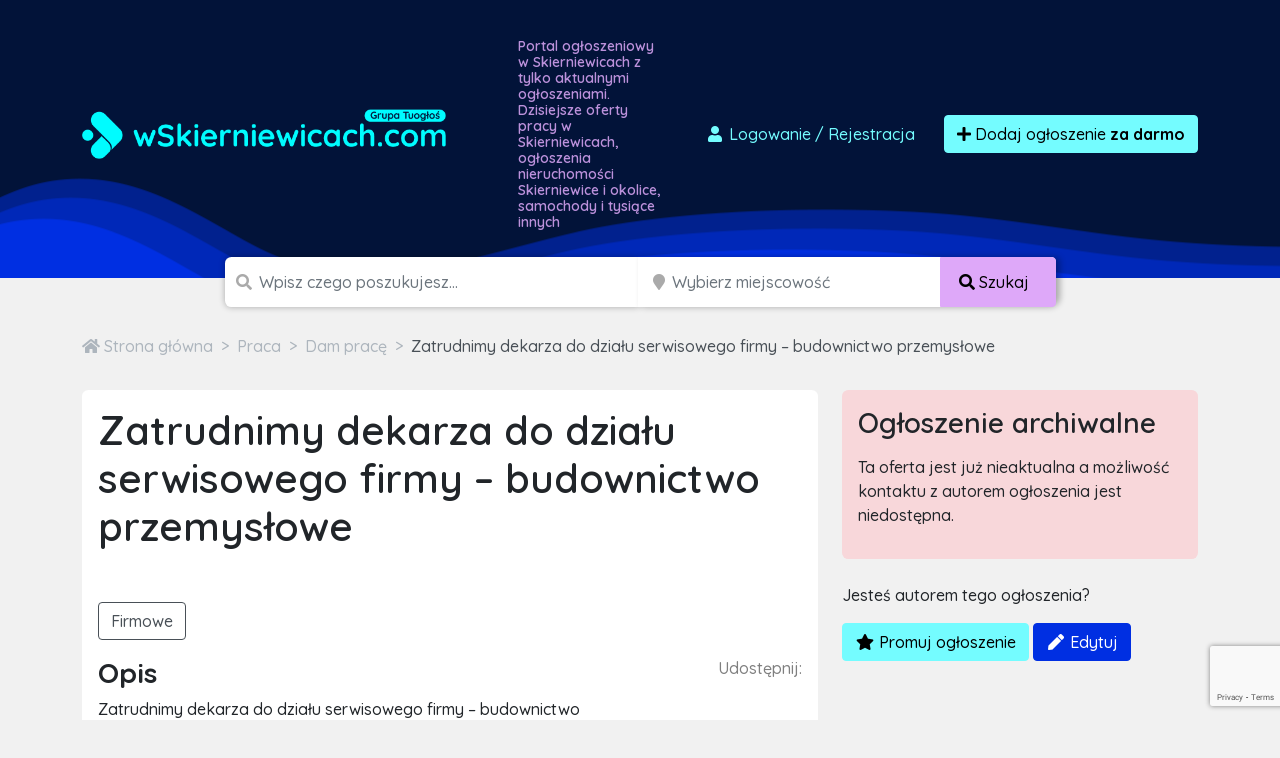

--- FILE ---
content_type: text/html; charset=utf-8
request_url: https://www.google.com/recaptcha/api2/anchor?ar=1&k=6LcGL2waAAAAAFvyq9eZuOpExVXA7oMTBKT3GRF5&co=aHR0cHM6Ly93c2tpZXJuaWV3aWNhY2guY29tOjQ0Mw..&hl=en&v=naPR4A6FAh-yZLuCX253WaZq&size=invisible&anchor-ms=20000&execute-ms=15000&cb=s3w50ghfcdj1
body_size: 44871
content:
<!DOCTYPE HTML><html dir="ltr" lang="en"><head><meta http-equiv="Content-Type" content="text/html; charset=UTF-8">
<meta http-equiv="X-UA-Compatible" content="IE=edge">
<title>reCAPTCHA</title>
<style type="text/css">
/* cyrillic-ext */
@font-face {
  font-family: 'Roboto';
  font-style: normal;
  font-weight: 400;
  src: url(//fonts.gstatic.com/s/roboto/v18/KFOmCnqEu92Fr1Mu72xKKTU1Kvnz.woff2) format('woff2');
  unicode-range: U+0460-052F, U+1C80-1C8A, U+20B4, U+2DE0-2DFF, U+A640-A69F, U+FE2E-FE2F;
}
/* cyrillic */
@font-face {
  font-family: 'Roboto';
  font-style: normal;
  font-weight: 400;
  src: url(//fonts.gstatic.com/s/roboto/v18/KFOmCnqEu92Fr1Mu5mxKKTU1Kvnz.woff2) format('woff2');
  unicode-range: U+0301, U+0400-045F, U+0490-0491, U+04B0-04B1, U+2116;
}
/* greek-ext */
@font-face {
  font-family: 'Roboto';
  font-style: normal;
  font-weight: 400;
  src: url(//fonts.gstatic.com/s/roboto/v18/KFOmCnqEu92Fr1Mu7mxKKTU1Kvnz.woff2) format('woff2');
  unicode-range: U+1F00-1FFF;
}
/* greek */
@font-face {
  font-family: 'Roboto';
  font-style: normal;
  font-weight: 400;
  src: url(//fonts.gstatic.com/s/roboto/v18/KFOmCnqEu92Fr1Mu4WxKKTU1Kvnz.woff2) format('woff2');
  unicode-range: U+0370-0377, U+037A-037F, U+0384-038A, U+038C, U+038E-03A1, U+03A3-03FF;
}
/* vietnamese */
@font-face {
  font-family: 'Roboto';
  font-style: normal;
  font-weight: 400;
  src: url(//fonts.gstatic.com/s/roboto/v18/KFOmCnqEu92Fr1Mu7WxKKTU1Kvnz.woff2) format('woff2');
  unicode-range: U+0102-0103, U+0110-0111, U+0128-0129, U+0168-0169, U+01A0-01A1, U+01AF-01B0, U+0300-0301, U+0303-0304, U+0308-0309, U+0323, U+0329, U+1EA0-1EF9, U+20AB;
}
/* latin-ext */
@font-face {
  font-family: 'Roboto';
  font-style: normal;
  font-weight: 400;
  src: url(//fonts.gstatic.com/s/roboto/v18/KFOmCnqEu92Fr1Mu7GxKKTU1Kvnz.woff2) format('woff2');
  unicode-range: U+0100-02BA, U+02BD-02C5, U+02C7-02CC, U+02CE-02D7, U+02DD-02FF, U+0304, U+0308, U+0329, U+1D00-1DBF, U+1E00-1E9F, U+1EF2-1EFF, U+2020, U+20A0-20AB, U+20AD-20C0, U+2113, U+2C60-2C7F, U+A720-A7FF;
}
/* latin */
@font-face {
  font-family: 'Roboto';
  font-style: normal;
  font-weight: 400;
  src: url(//fonts.gstatic.com/s/roboto/v18/KFOmCnqEu92Fr1Mu4mxKKTU1Kg.woff2) format('woff2');
  unicode-range: U+0000-00FF, U+0131, U+0152-0153, U+02BB-02BC, U+02C6, U+02DA, U+02DC, U+0304, U+0308, U+0329, U+2000-206F, U+20AC, U+2122, U+2191, U+2193, U+2212, U+2215, U+FEFF, U+FFFD;
}
/* cyrillic-ext */
@font-face {
  font-family: 'Roboto';
  font-style: normal;
  font-weight: 500;
  src: url(//fonts.gstatic.com/s/roboto/v18/KFOlCnqEu92Fr1MmEU9fCRc4AMP6lbBP.woff2) format('woff2');
  unicode-range: U+0460-052F, U+1C80-1C8A, U+20B4, U+2DE0-2DFF, U+A640-A69F, U+FE2E-FE2F;
}
/* cyrillic */
@font-face {
  font-family: 'Roboto';
  font-style: normal;
  font-weight: 500;
  src: url(//fonts.gstatic.com/s/roboto/v18/KFOlCnqEu92Fr1MmEU9fABc4AMP6lbBP.woff2) format('woff2');
  unicode-range: U+0301, U+0400-045F, U+0490-0491, U+04B0-04B1, U+2116;
}
/* greek-ext */
@font-face {
  font-family: 'Roboto';
  font-style: normal;
  font-weight: 500;
  src: url(//fonts.gstatic.com/s/roboto/v18/KFOlCnqEu92Fr1MmEU9fCBc4AMP6lbBP.woff2) format('woff2');
  unicode-range: U+1F00-1FFF;
}
/* greek */
@font-face {
  font-family: 'Roboto';
  font-style: normal;
  font-weight: 500;
  src: url(//fonts.gstatic.com/s/roboto/v18/KFOlCnqEu92Fr1MmEU9fBxc4AMP6lbBP.woff2) format('woff2');
  unicode-range: U+0370-0377, U+037A-037F, U+0384-038A, U+038C, U+038E-03A1, U+03A3-03FF;
}
/* vietnamese */
@font-face {
  font-family: 'Roboto';
  font-style: normal;
  font-weight: 500;
  src: url(//fonts.gstatic.com/s/roboto/v18/KFOlCnqEu92Fr1MmEU9fCxc4AMP6lbBP.woff2) format('woff2');
  unicode-range: U+0102-0103, U+0110-0111, U+0128-0129, U+0168-0169, U+01A0-01A1, U+01AF-01B0, U+0300-0301, U+0303-0304, U+0308-0309, U+0323, U+0329, U+1EA0-1EF9, U+20AB;
}
/* latin-ext */
@font-face {
  font-family: 'Roboto';
  font-style: normal;
  font-weight: 500;
  src: url(//fonts.gstatic.com/s/roboto/v18/KFOlCnqEu92Fr1MmEU9fChc4AMP6lbBP.woff2) format('woff2');
  unicode-range: U+0100-02BA, U+02BD-02C5, U+02C7-02CC, U+02CE-02D7, U+02DD-02FF, U+0304, U+0308, U+0329, U+1D00-1DBF, U+1E00-1E9F, U+1EF2-1EFF, U+2020, U+20A0-20AB, U+20AD-20C0, U+2113, U+2C60-2C7F, U+A720-A7FF;
}
/* latin */
@font-face {
  font-family: 'Roboto';
  font-style: normal;
  font-weight: 500;
  src: url(//fonts.gstatic.com/s/roboto/v18/KFOlCnqEu92Fr1MmEU9fBBc4AMP6lQ.woff2) format('woff2');
  unicode-range: U+0000-00FF, U+0131, U+0152-0153, U+02BB-02BC, U+02C6, U+02DA, U+02DC, U+0304, U+0308, U+0329, U+2000-206F, U+20AC, U+2122, U+2191, U+2193, U+2212, U+2215, U+FEFF, U+FFFD;
}
/* cyrillic-ext */
@font-face {
  font-family: 'Roboto';
  font-style: normal;
  font-weight: 900;
  src: url(//fonts.gstatic.com/s/roboto/v18/KFOlCnqEu92Fr1MmYUtfCRc4AMP6lbBP.woff2) format('woff2');
  unicode-range: U+0460-052F, U+1C80-1C8A, U+20B4, U+2DE0-2DFF, U+A640-A69F, U+FE2E-FE2F;
}
/* cyrillic */
@font-face {
  font-family: 'Roboto';
  font-style: normal;
  font-weight: 900;
  src: url(//fonts.gstatic.com/s/roboto/v18/KFOlCnqEu92Fr1MmYUtfABc4AMP6lbBP.woff2) format('woff2');
  unicode-range: U+0301, U+0400-045F, U+0490-0491, U+04B0-04B1, U+2116;
}
/* greek-ext */
@font-face {
  font-family: 'Roboto';
  font-style: normal;
  font-weight: 900;
  src: url(//fonts.gstatic.com/s/roboto/v18/KFOlCnqEu92Fr1MmYUtfCBc4AMP6lbBP.woff2) format('woff2');
  unicode-range: U+1F00-1FFF;
}
/* greek */
@font-face {
  font-family: 'Roboto';
  font-style: normal;
  font-weight: 900;
  src: url(//fonts.gstatic.com/s/roboto/v18/KFOlCnqEu92Fr1MmYUtfBxc4AMP6lbBP.woff2) format('woff2');
  unicode-range: U+0370-0377, U+037A-037F, U+0384-038A, U+038C, U+038E-03A1, U+03A3-03FF;
}
/* vietnamese */
@font-face {
  font-family: 'Roboto';
  font-style: normal;
  font-weight: 900;
  src: url(//fonts.gstatic.com/s/roboto/v18/KFOlCnqEu92Fr1MmYUtfCxc4AMP6lbBP.woff2) format('woff2');
  unicode-range: U+0102-0103, U+0110-0111, U+0128-0129, U+0168-0169, U+01A0-01A1, U+01AF-01B0, U+0300-0301, U+0303-0304, U+0308-0309, U+0323, U+0329, U+1EA0-1EF9, U+20AB;
}
/* latin-ext */
@font-face {
  font-family: 'Roboto';
  font-style: normal;
  font-weight: 900;
  src: url(//fonts.gstatic.com/s/roboto/v18/KFOlCnqEu92Fr1MmYUtfChc4AMP6lbBP.woff2) format('woff2');
  unicode-range: U+0100-02BA, U+02BD-02C5, U+02C7-02CC, U+02CE-02D7, U+02DD-02FF, U+0304, U+0308, U+0329, U+1D00-1DBF, U+1E00-1E9F, U+1EF2-1EFF, U+2020, U+20A0-20AB, U+20AD-20C0, U+2113, U+2C60-2C7F, U+A720-A7FF;
}
/* latin */
@font-face {
  font-family: 'Roboto';
  font-style: normal;
  font-weight: 900;
  src: url(//fonts.gstatic.com/s/roboto/v18/KFOlCnqEu92Fr1MmYUtfBBc4AMP6lQ.woff2) format('woff2');
  unicode-range: U+0000-00FF, U+0131, U+0152-0153, U+02BB-02BC, U+02C6, U+02DA, U+02DC, U+0304, U+0308, U+0329, U+2000-206F, U+20AC, U+2122, U+2191, U+2193, U+2212, U+2215, U+FEFF, U+FFFD;
}

</style>
<link rel="stylesheet" type="text/css" href="https://www.gstatic.com/recaptcha/releases/naPR4A6FAh-yZLuCX253WaZq/styles__ltr.css">
<script nonce="OI9NFk3uy2UM-UYdjFbnhA" type="text/javascript">window['__recaptcha_api'] = 'https://www.google.com/recaptcha/api2/';</script>
<script type="text/javascript" src="https://www.gstatic.com/recaptcha/releases/naPR4A6FAh-yZLuCX253WaZq/recaptcha__en.js" nonce="OI9NFk3uy2UM-UYdjFbnhA">
      
    </script></head>
<body><div id="rc-anchor-alert" class="rc-anchor-alert"></div>
<input type="hidden" id="recaptcha-token" value="[base64]">
<script type="text/javascript" nonce="OI9NFk3uy2UM-UYdjFbnhA">
      recaptcha.anchor.Main.init("[\x22ainput\x22,[\x22bgdata\x22,\x22\x22,\[base64]/[base64]/[base64]/[base64]/[base64]/KHEoSCw0MjUsSC5UKSxpZShILGwpKTpxKEgsNDI1LGwpLEgpKSw0MjUpLFcpLEgpKX0sRUk9ZnVuY3Rpb24obCxDLEgsVyl7dHJ5e1c9bFsoKEN8MCkrMiklM10sbFtDXT0obFtDXXwwKS0obFsoKEN8MCkrMSklM118MCktKFd8MCleKEM9PTE/[base64]/[base64]/[base64]/[base64]/[base64]/[base64]/[base64]/[base64]/[base64]/[base64]/[base64]\\u003d\\u003d\x22,\[base64]\x22,\x22w5pDAF9cHsOsNcKTHC9pMEbDpXXCryQOw4vDvsKPwrNIXzrCm1hkFMKJw4rCkhjCv3bCv8KtbsKiwokfAMKnHnJLw6xQOsObJy1kwq3DsUwgYGh/[base64]/[base64]/DoUnCm1QMWcOuw4MQwqlHwrJGWkfCusOmbGchMcKfTG4YwrATGkvCj8Kywr88acOTwpAHwq/[base64]/Dqkp/[base64]/CpSV5ecOjwrhMw45tw7ATwpvCk2ZMaSHDikbDg8OlT8OwwqkswpDDgMOawrrDlsO1LCJsWF/Dr0U/[base64]/[base64]/DvMKsw6Rtw6nDnMODR2TCu0xywrnCsx89Mn4kLMK5ccKQQnREw5/Dg1J2w57CpwVzIMK/TQXDq8OZwowowqt+wrsLwrDCvMKpwqPDiU7CvwpNw45zUMOvFmvDoMOZLcKxUCbDvFoHw7/DiD/CosKiw4HDvVtrEFXCpMKIw4t+LsKWwohbw5vDhDzDnQ0Pw68zw4AIwpLDiAN6w5AuO8OQfAJmZSXDhsOVUizCo8OjwpwxwpFVw53CgcOiw4AZWMO5w4I6XRnDnMK8w6gUwp8BL8OAwp1xAMK6woPCpE/DlGDCgcOFwpZSW0owwqJSXMK6c3dbwowWMcKsworDvUNkKMKbSsK0ZMKVIsO0NDbDi1vDhcK0JMKiFHJJw518AiTDosKtwqgGXMKFbsKXw57Dvw/CiwvDrRpuI8K2EcK+wovDjX7CuS54KQPDgAVlwr9Mw6pqw6vCr27ChMKZISPDkMOawq5FQcK2wqjDuUvCkcKpwqIHw6AARcKsBcOwP8KzScKcMsOUbkDCmGLCo8OdwrzDvDjCsWQPw45UaG/DocKrwq3DpsO2XBPCnwHDqcKAw53DqXxCcMK0w453w53DlCLDsMKrwqAVwqkCUGfDuk8bcD/[base64]/DlhJlLsO0DcKcw5UDw57Dj8OEXkRhGMKDfMORYMOew4gTwoLDvcOmPMKEHsO+w5V0Zzt1w7sCwpJCQBMLNXrCrsKqSU/Dj8K5wpfCuBHDuMKhwoPDrxkRTS0nw5fCrcOkEmErw45LLzkpPwHDnCoBwo/CoMOeHl8RaUYjw4LCmyLCqB3DkMKew7LDmSJGw4pow7EqM8Ohw6DCmHlrwp1wH0FGw7srM8OHfw7DugwDwqoHwqbCkU9/FhNHwrYMJcO4JFJYAMKUc8KzHXFqw4vDvsK/[base64]/[base64]/CtS/CkwMzw64qHsKzwpA+wo80AHXCjcKjw5kqwr7DvAvCr1hfElfDicOMCQxxwqV/wqopd37DnU7DlMKLw7l/w5LDiVlgw7IWw50eGl/[base64]/Vn1aw4DDhsOQw5p1wrbDn0fCoGbCg07DpXIFCCTCpcKow7l1KcKjGF9mw5Iyw6sswozCsA0sPsKaw43Dn8K8wp3Cu8KiAsKIaMOeBcKnfsKmNcKEw5PCq8OwZMKWPVRlwo3Dt8OlFsKxXMKmbRfDlT7CncOIwpXDq8OtFCB5w7/Ds8O5woUnw5LDg8OOwqHDjMK/CF3DjWzCjDPCpG/Cj8KoG1bDvk0WZsOEw4w9CcOnZcOswosTw7DDjkHDuh45w7TCrcOxw6clBcK+FCQ+AsKRE1zCh2HDmMO2TnoZZcKDWxsTwoxDSkPDsn00bVzCkcOQwogva37Ci3/DmnzDpBFkw68RwoHCh8KnwofClcOyw43DgW7Cn8K5Ik/[base64]/Ck08ldixuw5vDvcOYDsOFwqvCvQZVK8KcAHTDiFbCoHpdwrQsFcOTAcOuw6/Cp2TDmxMUT8O8woQ+M8Omw4zDpMOPwqhvAzpTw5TCrsOQRQV3VGHDlRUEXsOBV8KaAXNXw6TDsSnDu8Knb8OFe8KjJ8O5VMKPD8OHwplOwoh1OkPDiEEWa2zDkBrCvTwfwoBtPABjADNaNBPCu8K2acORWcKpw53DvSnCiCbDs8O3wrbDhnFow7/CgcOnw4IOD8KoU8OMwovClBnCqCvDuj8PZcKsTXjDqQ9qBsKyw64Hwq1zT8KPTQMUw7/CnwVLYD8ew5PDk8KWKyvDlMOewobDiMOgw4IcBkFawpPCoMKMw6Z4IcOJw47DtMKCAcKJw5nCk8KXwqvCuhoIHMK8w4ZRw5lQJ8O5wozCl8KVEzfCl8OPYn3CpsKjDhrDncKjwqbDqGvCp0bCpsOFw55dw5/CtcKpIV3DoGnClEbDmsKqwpDCjBzCsXYEw5tnEsK6fsKhw67DvwHCuy3DjRjCiRp9WQYowo00w5jCvjkxHcOZL8O2wpZUeRhRwoBAKSXDjS/DiMKKw7zCkMOLw7cTwq0qwolzeMOFw7UywqrCqcOew68dw67DpsKBA8OjLMOBBMOJbgQYwrIBwqR+PMOAwp4WdhnChsKVMMKNeyrCncOmwo/DsjzDrsKvw5Yyw4kYwroowoXCuzsrecKUTEZlGcOkw7xxOkILwofCjRLCiD1swqbDv1TDv3DDoVZ9w5ZhwqXCuUVpL0bDsnTCgsOzw59kw6B3M8KIw4rDhVfDusOUw4V7w5TDlsO4wqrCln3DgMOwwqBHeMOmSnbCnsOSw4ZmTFpww4daTsO/wp/Crn/Dq8OIwoHCkzfCtMO2X1jDrEjClBfCtwhCY8KXe8KTXsKNTsK3w6BkQMKUTUxGwqpIOsKcw7TDsg4kPXBmfXtiw5nDnMK8w70+U8KzMA4ccBJnX8KwIFtEdjFYAwFfwpUVcsO2w6cmwrTCtcOOw79FaSBHGsKqw5xhwp7DmcOAe8OQe8Kgw5/ClMKVDUYiwqLDpMKEH8KJNMK8wpHCqMKdw5xOR28OY8OyXSV7Pkdww43Cm8KdTWBkZnxxIcKPwo9Kw4I/w4M4w7d7w7TDqU4pDcOmw4oCRsOdwrPDgCoXwpTDk3jCncKnRWrCksOibCY+wrYtw7Fsw4kZX8K3QsKkPV/[base64]/CqGoSwpsww5NqZsOkwqPDmMO8I8Ksw45gw55Uw6UiQGRRGjXCsF7CgUvDp8ObM8KLHQ4kwqpxKsODUw1Xw4LDn8KdbkDCgsKlN2FNYsKMdcO7aVfDrH1Lw55FHy/DkDpRP1LCjMKOTcOjw7rDlHAEw7sawoIiw6DCvGAcwq7DmMK4w417wr3CtcKVw4wbT8Oiwp3DuDERVMK8McO9LCEfwrh+WznDv8K0YcOLw44sasKNQGbDgVLDtcKOwoDCkcKiwpt4IsO8VcKEwqbDjMKww4s/w4PDqB7ChsKIwoEOERZjEQ5Uw5fChcKad8OqQsK2JR7CqA7CicKgw64qwq8mBMKvd0p4wrrCgsO0ZitdfzjDlsKeHiTChH1LVcKjBcK5cVgowpzClcKcwr/DhjVfB8OEw4HCqMKqw400w55Rw6diwp/DjsOvVMO/CsOCw78Jwog5A8K2dXcvw5PChhA4w77DrxAMwq7DgAvCtApPw5LCkMKiwottCHDDo8KMwoxcLMO/VMO7w5YxYsKZEGI+K1bDu8K4BcO8YMOHMxF7fMO4YMK8QWJeHhXDpsOrw5xtYMOGX1YJCzJ0w6fCtsOMVGPCgybDtSnDvCrCvMKzwoEVLMOUwoTCnjXCmsONdArDolkRUxZtZMKPQsKHdwzDjgJBw4UiDiHDnsKrw7PCt8OTfBgEw73CrFRMS3TChMOhw6DDtMOPwp/CncOWw4/DscO3w4YNR27DqsK1bisyK8ODw44Ow7vDgsOXw7zDvmXDisK+woLCi8KPwosYa8KNM2rDnsKofsK1csOUw7XDsz5MwpdIwr87VsK8JxnDjcOEw4DCtiDDlcO1wozCjcKtTB4xwpPDpsKUwqrDoFBVw7xGVsK7w64hAMO9wotXwpZ8RVhwYl/DnBBmeURgw4hMwpHDlMKFwqXDllZPwrhpwpw/O10Iwr/DlcORecOWWsKWWcKNaXA0wqFUw7DDvnLDvSfCg2sdAcKzwrNtTcOlwop6wrzDqUrDv0UtwpTDmcOgw5zCjMKJPMKUwofCkcKkwox1PMKTSBkpw4vCl8OTw6nClXYJHjF/MMKvK0LCssKRTA3DuMKYw4/DjMKXw6jCrMKGScORw5zDgMOKMsOoXsKkw5ArHG7DvD51RsK1w7nDucK+RsOPSMO7w6E4DU3CvhDDlzNYABJxbQYuFHUwwoU+w5UxwqfCjcKZL8Kuw5fDolZ3P3Epc8Koc2bDgcKWw6/[base64]/DiTlxcz9uLl/[base64]/DvcO/Lz/DgsKubsKAd8K9b33CqMKZwrvDrcKgLDzCjULDg28Vw6bCjsKMw5rCv8KkwqJ3SB3Cs8K6w6toNMONw6fDhAPDvcOgwrLDpGBLY8OewqcGCcKCwq7CvmF3DUrDunk4w6TDlsKdwo8ZUmLCvDdUw4HCuW0rLm/[base64]/[base64]/[base64]/[base64]/HsKwWFnCi8OvworDh8OFTWfCqU4XwrQTw6jCmFtJwr8yRQrDuMKABsOkwp/[base64]/DiMOmERxrw7UowpzDusOLwqLCgsOvwqZcwpvCtMKDI1TDrT7Ckg5wAcOzBMKFCGF4OAvDlVsywqczwq/DvGwnwqcKw784LyjDtsKTwqXDmMOrTcO+McKOcF3DpU/Clk/Cu8ORJGHCvsKuECsfwojCvXPDicKTwrbDqgnCpnIOwpdYRsOkb0Q/woM3GCTCmcKDw5Bjw4pvIiHDrH15wpMrwp7Dk2rDvcKzw5NpMDjDjxvCpsKFSsKEwqdGwqMdEcOVw5fCvE/DuzDDp8O7ZMOgbinDk0YofcOzHyxDw57CpMOOC0LDu8Kmw7V4bhTDtcKbw7zDjcOUw75yLQvCoTfCqsO2DxEXSMOuQsKlwpfCmMKMXAg7wpsPwpXDmMOedMKwbMKRwqwuXlTDmEouQMOow6dvw6XDjMONTcKZwqfDqClGXmXDssK+w7nCsw3DgMO/Z8OmGMO1WivDisOUwoXDqcOmwrfDgsKDLCfDgT8/wpgALsKdJ8O/RifCsDEqVQ0Nwr/Dk2MobTJZbcKgL8KKwok5wrxQPcKOGBzCjELDssKDEn3Dvhw6AMOawojDsFTDo8O9w7dlSRzCj8OPwrjDm3YTw5XDjXTDpcOgw5bClibDp1XDhsKCw6d9GsOUKMKZw6F9aV3Cmw0GNsO0w6RywpHClEjDmVDCvMOIwpHDrRfCocK9w4fCtMKEZ1gQLsKTwpPDqMOyaD/CgG7CmcK8cUHCmMKOfMOfwr/Drl3Dk8OZw6/CpVNbw4QDw4jCv8OmwqzDtV1UexTDnVbDuMO0EsKLJS5yGw4oXMKNwokRwpnCmmYDw6dIwoFBEHp1w7QCMCnCu2TDsDBtw6pVw5PCgMKLdMKhESY2wrnCr8OkFwBcwowIw7J6VRHDncO8woY/b8O5w5bDjh9TM8KUw6/DoENDw79nG8OeA1DChGzDgMO8w7JnwqzCp8Kow7rCrsK6X3DDksKywpsfK8KDw6/[base64]/G8K5YA1AZ8O+AizCjcKNICExw5wpV2V5wofCh8Omw6bDgsKbWj1rw7gSwpATw6zDnGsNwqAEwp/ChsOJQsK1w7DDlFnDncKFYwYUWMOUw4jCiVYzSxjDqlTDnSVCwpfDucKFZCzCoRM4UcKpwpDDuhLCgMOHwplJw7wYAmdzeHJ6wonCo8KVwq8cBnrDmULDicOiw5/CjCbCqcO6fhDDscKXZsKzFMK6w7/Cv1HCuMK/w7nCnT7ClcOPw6vDvsO2w45tw4hxV8OSSzHCssOBwqTCj37CnMO9w73DmgkqOsOtw5jClwnDrVDDk8KpA2XDjDbCqcONZ13CmXIwcsKCwpLDtFcTbjLDsMKMw7JIDV9twpXCiB/Cl2RZNHdQw7nCgV41bWBjFVfCnxphwp/Dh1rChW/Dm8Kcw5vCnW0GwrBmVMOdw7bDi8KOw5TDkn4Lw5RywozDt8KUIDMewqTDqcKpwpjCoxzDkcKGKRQjwpFtflITw4/DsUw+w55Ewo8MAcK5YAYmwrdJI8OBw7cJDsO0wp/[base64]/[base64]/CnGFNP8K+w6zDssO7wrLDl8O8WsOwbA7DtcOhw40hw6J7FsOzesO8QcOhwpMBGjdmQMKse8OewoXCtGp4JlnDnsOlFRpic8KrZsO9LAhQNMKqwoFSw7ViS1LCrklIwq/DnyxVVAhrw5HDlcKrwpUCK2rDhMOxw7QnUFMKwrgyw5JgPsKgaC/ChsOuwobCmx4mBsOUw7ApwoAGfMOPAMOcw6VuCz1EEMKWwrbCjgbCugwRwq1cw77CtsK8w4U6GX/Cv3N0wpYKwqjCr8KpYFlswqjCl3UpPw8Mw4HDrcKDasOXw4PDo8OxwqjDgMKewqYFwrdsHyF7YcOewqTDvQscwpHDgMKPPsKCw5TDpMOTwpXCs8Omw6DDssKrwoPDkibDijPDqMOPwoVVJ8O7wpBvbUvDnxsrAD/DgsOBasKkQsOqw5bDqTMZY8KLdzXDp8Kqd8Knwp95wpohwrImDcOawrZNecKaWC1Mw65Iw7/DgGLDjllqcnHCgWXCqWxow5YUw6PCp2INw63DqcKNwo8DF3TDjmrCvMOuDHPDlMKvw7cVH8Ogw4XCnRADwq4LwrXCtcKWw4gQw6UWJFfCr2s7w5Fbw6nDjMOxQD7CnUcxZWLDvsO8wrEUw5XCpAXDhMOJw7vCrsK/B2FswosZw5t9GcOCH8Oow5XCo8OjwrXCuMORw4cCbGzClX5WCHRBw7lWDcK3w5hfwohiwp3DksKHTMOeWx/DhUnDjGnDv8OvRR1Nw5jClMOlCHXDrlpDwq3ClMO6w63Ds3YRwr1lC27CocOHwrxcwr16w5o1wrfCmgjDoMOPSwPDn3MsPzDDkMKpw7TChsKWYGN/[base64]/WCh1wphvw6QTIsK0M8OLw5vCl8Kew4N9w5rDncO5w6/CrMKESnPDgVjDiz09bD17IkfDv8Olb8KHOMKmJsO9LcONW8OwN8ORw4PDgQ0NQ8KZcE1aw6DCvl3CpsKswqjCuz7DpQwgw4wiwrzCl0Ydw4PCm8K4wrDDpVDDnnfDrDfCllUCwq/CvFAbbsKuBBHClcKzX8Kmw5PCk2kOH8KdK2PDu1rCvw0Sw4xuw77ChTrDnXbDl3/CnB0kT8O5dsObIcOnU2/Dj8OywpRQw5jDjsOuwqfCvMOsw4rCv8OrwqzDtcKvw6gdSX5bVFfDv8K7SX1uwrtjw6YswpPDghfCqsO6f2bDqzrDnlXClDY6YAnDhlFKSDNHwqsLw6RhbS3Dv8K3w6/DqMO2TRd2wpEBH8Oqw55Owp9gAsO9woXChBBnw4tzw7XCoSNtw48swrjCtGzDtlnCksKJw7vCuMK7MsOxwrTDrWp5wq4uwo52w41CZ8OHwoZ/C1VqLCHDjyPClcKKw6HDgDrDo8KTFATDnsK+w4LCpsO1w5rCosK3w7I6wphQwr0UPARLwoIQwpIVw7/DvSvCjCBVOTMswqrDjm0uw43DvMOJwo/[base64]/KMKmwq3CmsOvM8Kbw7I4E8K9wpV5RDbDsjnDlcOiRsOMQsOawprDlRg4fMOzaMOAwrxGw7BMw7JTw79iLMKWdE7DgVlLw5JHBHtAV1/CisK+wrAoR8O5w6fDncOyw4Jhcxh1acOpw44awoJrMQFZSmrCgcObAV7DrMK5w5IBL2vDvsK9wr7DuXXCizrDi8KgYkfDtycKbBXDt8OVwoPDkMKMWMOVCXF3wrsow5HCt8Oow7TDpHcfdSFVAA5Qw4BJwooRwowKXcK6wpdpwqQbwoHCmMOTFMK1Dix6bj/Dl8Ktw5IzFMKBwowDWsKMwpFmK8O5JMO5X8O5GsK8wo7DjQrCvMKOVk1rZMOBw6BTwr7CmWJfbcKpwp46FxPCmyQNMjBEWnTDucOjw7/DjFPDnsKCw40zw64uwoIQD8O/wrEOw4M4wqPDvk1HYcKFw6kBwpMIwrPCqh8UEiXCkMOYdD1Iw5XCr8OMwpzCl3HDscODP2AeJWgtwrwqwpPDqgvCs2tJwppXfXfCr8KTb8OzXcKkwrnDpMKVw4TCsi3DmHw9w6XDn8OTwodcZcKpFHPCr8K8c2/DuRd+w7tSwrAOLBfCt1Vtw6XCl8K4w75ow4xgwpXDtxtoY8KOwrgMwr5Fw64QajbCsmrDnwtiw7fCrMKCw6XDuX8twrlBbx3CmlHDjsOXd8Kpw4XCgQHCucOIwoMIwp0Awo8xVVHCuk0+KMONwr4zRlTDoMKOwoVjw6gOOcKFT8KJJSFOwq51w4dBw5YJw5tvw64/wqzDg8OWHMOmQsO6woh7R8KoWMK+wpdxwo7CtcOrw7LDtUrDs8KlZygfTcK0wovDkMOUNsOIwqrCgh8zwr8rw61QwqPDimjDmsOqcMO3Q8KcaMODAMOlLMO4w7nCp2jDusKVwp3DpEfCrE/ClDDCgzjDj8OPwpNqCsOLGMKmCsKfw6Z7w6d7wrsEwphpw4AbwpcSBjlgVMKAwr8/w53CsgMSKi4Nw4PCjW4Gw4sRw7Qew6bClcOnw5LCswpkwo43DMKqMMOWasKvfMKMYkfCpyBsWiV2wo7CisOoc8OYAwXDp8KoQ8K8w4JlwpzCi1XChsOhwoPCmk/CocKIwpbDpF/DsErCt8OYw7jDq8KcPMOxOMKuw5RWAsKwwq0Jw7DCr8KaSsOtwrbDj3VfwpPDtVMvw7t2wrnCohUxwpLDh8KKw6hWGMKdbsOjcjLCrCh7aWA3OMOYYsKbw5gFJVPDrTrCl0/[base64]/CgXfCozFkwr9nw6LDjkk4EjtJUcO8bjthw7nCj1PCgcKiw61SwrXCp8Kiw5DCq8Kww5c6wqPDsW4Pw5zCrcK9w4bChsOYw5/DqzYpwohaw5rDqsOow4zDnHvCocKDw4ZYKn8uEGvDgElhRALDninDvyRVVcKvw7DDj1LCpQJhYcOCwoNFNMKIQQzCkMKMw7hqM8O4fRbCvMO6wqnCncKMwoLCiATCv3EdVCMCw5TDkcOYMsK/bHZdAcO4w4Raw57CvMO/[base64]/CnWEiR2XDgsKXOg4jDnHDmcOow4o1w5zDg0nDm1DDvzHCr8OdbFQsN1QsFHUYNcKkw6xfNRIIesOZQ8OzM8OBw5MMfU8LQDZ8wp7CgcOAenY4HgHDtcK/w7gPw6TDhAx2wrpsAk02X8K7w71THcKjAkptwo7DuMKGwq84wroiw4MHD8OOw57ChsKeFcKgZCdkwpzCq8Ovw7/[base64]/DumzDo8KjaCfCtVTCoF5cbMONw4MJw5LCi8OEwoB7w4Z5w68WOz87J3lRanLCr8K5dMKKVy0jUMKgwqMkHMOSwol9YcKNASFrwqZJEcOnworCpcO3cg53wo45w6LCgw7Ci8Kfw4JjHzHCuMKmw4/CpC1kPMKywq/DlEbDusKOw4g8w7NdI2XCkMK6w4/Dj3HCmMKbTsOYEwhFw7bCqzgvQycewqh/w5HClsOPwozDo8OqwqjCsGvCnMO1w6Mbw4Q+wp9tBsKyw7zCrV/CoxDCkBxIEMK9LsKJFXgkw4RJd8OAwqoEwplGVsKhw4MBwrtHW8Ojw6lgAMOtMsOdw6wPw64gCMOywqBIVUl+U3dxw4gfAUnDvF5bw7rDk03DkMOBIx/Cr8OXwoXDjsOHwrItwqxOfSI6HAt3AcOowrwLHm9Rwpl6A8O2wrDCosOocwjCu8KWw6ljPAHCqi0WwpN8wqhlM8KYwrnDvjMLGMOmw4kywrXDgD3ClcORGcKQNcOtLm3DkhzCpMOyw5LCnAcMcsKSw6jDksO/GH3DvsO2wpciwoXDmcOBS8Onw47Cq8KAwoXCisOMw5jCsMOpV8Orw4vDp3JMeE/DvMKXwpTDrMOxJWQjFcKLf1hfwpkBw7nDisO8w73CsnPCjwgDw5ZbIMKPYcOIA8KDwqsYw63DvG0ew4ZEw5jCksKaw4g/w4ZrwobDt8K/RBgSwppBMcKQasOpY8OXbCTDjhMpCcOlwp7CqMOLwrU+wq4owr1BwqljwqZeXXrDiB5BRA/CusKMw7d2A8ONwqwrw7vCqS3Dpgplwo/Dq8OSwqU8wpQee8O/w4gIH3wURsKpEkjDtRrCuMK1wppowqI3wq3Dl2XCmhkmXEoQKsOlw7zCl8OGwqZZXGcRw5sGCifDq1MZX1EXw4tCw6JkLsO0PMObayLCrcK+dcOgKsKITXzDrVJpFTgBwqxcwrcsPFk7CWwdw6TCr8OUO8OVw5HCn8O+WMKSwpnCmxoAfsKcwpoLwpZzZi/Dtn/CiMK/wrnCj8Kzw63DslJLw53Di2Ftw64JXGBwccKae8KyFsOCwqnCg8O6wpHCocKKWEAcwrdpNcOvwqTCk0ojTsOpecO9GcOWwoXCjcOMw53DqHo4Z8K2MMKpYEcLwoHCi8O4MMK6QMKUYXUww4XCmAl4DCYxwpLCmTLDqsKEw4/Dn23CksOCeh3ChsKoT8KYwr/ClQt7RcKbcMOUUsKTScOWw4LCngzCi8OVLGstwpdsBMOtOHwHGMKRAMO4w7TDi8KTw6PCucKzL8KwU09fw4vCqsKnw7BswpbDm0/[base64]/wpbDtjXCvnjDt8OVWMKOw6jCusOgw7dZMxjCssKKdcKlwq5xc8Obw7MSwo/ChMKmFMKrw5VNw5NgYsO+VhXCt8OswqFow5PCg8Orw4rChMOFFxbDqMKxEy3DpF7CiUDCpsKZw5UVOcO0CVccMhF1ZBIZw5zDog0kw4rCqW/DrcO+wqkkw7jCjS8fFw/[base64]/[base64]/DssOiwqc/NjvDjsKvwoQjHy7Dk8OFH8OGZMKyw4Isw4MgNhnCm8KhfcOlPMO0b2jDsV5rw5DDrsOZTEvCoyDDkTJZw4rDhzdbOcK9NMONwobCtlQGw4jDlhLCr2PDulDCqF/Dpi/Cn8KQwpkAeMKUeVnDmzfCuMODZsOTUyHDvkXCukvCoHLCkMO4OCN3wpVIw7HDv8Kvw7nDq37ChcOew6vCj8OOZijCvXDDvsOtO8OlK8OMQMKISMKOw6zDlMOyw5JCZHbCsT/Cg8O+acKMwqrCnMODAldnbMK/[base64]/DsMOXwrHCr8OlUxNCEcKWw5QIw5zCrQZ0YsKawpHCtsO8GTpREsKmw61GwpvDlMKxNV/CuWDCqsKnw7NWw5nDmcKdGsKtYgrDqMKcT0XCqcOnwpnCg8KhwowAw6PCrMKMa8KHasKJMl/[base64]/CgsKew6bDnnhwwoMpw6LDsD7CpXzCqMOqwqbCswFkZsOnwqjCvSLCtjAVw41DwpHDkMOSDwpLw6YowqzDvsOow75JcGLDhcKeMsK4MMOOPlpAECoIHcKcw68zCCXCs8KCe8KLeMKSwrDCqcOXwopXbMKiB8KWYHRiasO6WsKkScO/w6MHCMOTwpLDiMODf2vDr1fDg8K2NMKmw5EUwrPDh8Khw6zCgcKLJEfDisOXGmzDuMOww4XClsK4aHfDucKHKsK8wqsBwo/Cs8KeEjbCiHpUZMK0w4TCji7CuCR7emfCqsOwFH/DuljCpsO2TgcSCW3DlzfCu8KwLDvDmVTDgcOwc8OHw7wnw7XDicOwwrR7w7rDgRJZwqzClhzCtl7Dm8OVw4YIVAvCqsOew7XDkQjDoMKPW8Oew5M8esOIP0nCl8KWw4LDql/[base64]/[base64]/CqMKAwoXCvAkDGMKew600VA5sworCohXDuRzCrsKPbV3CnAbCksKmBh0UZQInUsKcw4pdwqV/D1LDszV0wpDCpHl9wozClWrDqMOjYF9ZwqoZL0YwwpJGUsKnSMKAw69MBMOUIgjCsU9eEx/DicORBMKyVWcKTgXDqsKPO1rDrG/Cjn/DrkMCwrnCp8ONKsO1w7bDscOvw7LDkmghw5fCkQbDvi3CpyFAw5wFw5jDs8OCwpXDn8ObecKGw5DDmMOgw7jDiwBkTj3CqMKDRsOpwq1kPlZaw7NBJ0/DucKXw67CiMKPL2TCm2XDl0DCt8K8wpM7Ty3CgcO9w7NGw7/DoEE/[base64]/Dp0DDoMKyN8Ovw4FjW8OSG0zDm8Oyw4HDgnY7G8OSwqnCuGvCslIdIMK7TSnDsMOMWl3CtSLDoMKuCMOBwqtiPBXCuD7CghJlw43CggDDjcK9wpwSH21UAC4bLggcb8OGw5EaIljClsKQwojDjsO3w5rCi0fCvcKEwrLDpMOOw5BRa3/CoDQ2w5PDjcKLLMK5w6LCtRvChWcEwoM5wrRzd8K8wpnDgMOlTy82Bx3DgzBJwqzDscKiw55Qan/[base64]/CscOqw5V+wrp3YiDDkMKBQFrCiS5pwoVHbsKrwrrCv8Kiw4DDksOYw5AiwrMjw6TDgsK9D8KKwp/DuXRFUkjCrsOnw5Zuw7UQwo4CwpvDsj5WYhVCJmxDQ8OgLcKXTsKrwqvCoMKQLcO+w4xbwodTwqk1ECPClAkCewDCiUrCqMKMw7/CgVZJR8Klw5TCncOPdcKyw5LDuX9uwqfDmHcHwpg+GsKeCETDsUJGX8OhesKZGMK4w4I/[base64]/Cm1LCmnwBdHDCkcKACkB4VlxAwpXDh8OVGMOBw48Fw5o4EC5xIcKXG8Kmw4LDgcKvC8KnwokJwobDnSDCu8O6w7rDsgELw5gaw7jDmsK5K3Y9JMOCPcKCVMORwpd+wq8vNgTDmU4jTMKFwrgpwrjDg2/CqQDDlSzCo8KRwqfCmMOkQTszf8ORw4zDtMOswpXCj8K6NG7CsmvDnMOtWsKow4Q7wpnCsMODwoxww51MKD9TwqrDj8OQHMKVw4hKw5PCin/[base64]/[base64]/c8KTw7BdwpNaZzlzZsKsw6RaUH/CqcK3JMKkwrorO8OMw5g+eHXDnX7CmhfDrRLDg0Jow5cFHcO/[base64]/[base64]/w6bDusKZW1txwqQew5fDhVPDrn7CoE/[base64]/CpSEHwqTDs8KfcMOywqcqI8K+wqMHfsOFw58RCsKaJcORYDpmwqHDhjrDicOgI8KuwrnCgMKmwpxNw63ChmvDhcOAw7DCnETDmsKXwrBkw57Dik1pwqZCXUnDm8KDw77CuA9MJsOvG8O1cQNEIx/DlsKfw4LDnMOvwpBwwpzChMOlTzo9wp/CtmLCscOQwpV7TMKgwqzCrcK2IxTCtMK0EFHDnGYdwqnCuyUAwp4TwqQKw4N/wpfDhcOwRMKAw496fRsdXsO2w6J1wo4eYDxDEDzDj2nCqGNWw5zDhiJFPlEYw4hgw7jDssOiK8K+w7XClcKYBMK/[base64]/cRDDjC5oKEJDw6lIw6hJw6fCrcO6w7nDoX/Dmzd1w6nCpmdIXR/[base64]/[base64]/wq3Dg33DrMO8OMOTL8OGbsOhOT3Dk2MaEsK1SMO1wrLDn2hLLcOPwpxgBCTClcOewo/CmcOSKlJLwqrCllDDtD8Hw4Ymw7d0wrXCljFqw55fwoFNw6HDnMKBwpFDNzp6Jy0VBWHDpW3CscOCwrZiw5pMEMOjwpZkXR9Ww4I0w7/[base64]/[base64]/DhMKaw6HCkVvCisOjwrHDr0LCrMKNe8OUQUAOR3XDmxDClMKbVcKbZ8K8Tks2EhwmwpkYw7/Cm8OXAcOXCMOdw71RW39twrFjcifDjBUEN2DCkmbCr8Ojwp/CtsOLw7V9d1DDi8Kew7/CsEoHwr4gMcKDw7fDnTjCiS9VO8O3w5AaEUYAFsOwJcK7ASvDlhHCn0I6w4jCoVNww5LCiT1+w4PDkRMlSgMwBGHDiMK4Ohd7WsKaZBYuwqFXIQAManUiMFU5wrTDmMKGwqLDgWLDpR5Lwp5mw43Cg3fCr8O1wrowAh4/KcObw7XDhVR0woLCpsK/V03DqsOlHMKiwogJworDuTkrZQ4FO2vChkR3LMOSwpIpw7Vvw5xowqzCksKfw4d2CVQaBsKTw5dOdMKkUsOAADjCokQaw4rCrVjDgcKVU2HDpsO+wobCg3IEwrnCmcKwQMO6wpDDmE8JJBDDoMK9w6TCvMK8OylQRxM2dsKxw6zCrMKmw5/[base64]/Clmp8C0tIwo3CgH8FL3IhKsOcHMO/w6caw4/DnA3DuWZRw7nDgDQzw7jChQEGA8Ohwr5Gw77DmMOPw5/CjsOWNsO0w6nDtHgcwoFFw5B/MMKONMKGwr4aQMOXwp82wpQDG8OTw7ciAwvDisKNwpcew75hRMK0AcOGwq3Cm8OYXCNMcyHDqlzCpCjCjcKyWMO7wpbCosOQAQAjExLCjSpWESRUI8Kdw4kYwpU/[base64]/CnRU0wpcWw5LDpMK5IsKWw4bDvMKmVsOxay57w5sdwplowr/DjBnCmcO/JzgJw6nDncO5dhkMw4LCqMOew4J1wqfDucKFw5nCglk/bW/[base64]/CmcOaccONwqDDgiPDj8KKwolrH8K5wprDtMOofCo8MMKPwqXCknkIf2guw4jDgMK6w5cXOxHCj8KpwqPDhMKFwrPCiB8Ew7Eiw57DuxXDvsOMVH9tClwHw6lqXcKtwpFWXW/Dp8OWwoLCjWM9IsOxA8KRw4J5w5VTB8OMHH7Cn3MhVcKewoltwq0VH2RIw4xPZwzCvW/Du8K2w5gQGcK7LRrDgMO0w4zDoFjCjcK0woXDusObHsKiExLCl8Kww6PCszwHa0vDgm7DixfDhsOlRkt8B8KOGcOZKS18Ayosw6dLehfClk52C1NcOsO3fxXDisOlwpfDtncqKMOqFC/CnQXCg8KUP14CwoVnPSLCl34OwqjCjx7DpcKfXQjCqsOFw4wvH8O0W8OFbHTDkWcNwoXDjArCoMKxw4DDr8KoJxpywp9Twq42KsKSFMKiwrfCviFtw5LDqy1pw5DDhljCjEQ4w5QpX8OSD8Kew7k/CDXDpSgFDMKqB3fCuMONwpFYwrpowq84wojDscOKw73Ch3DChmpNGMKDfCdXOETDsXAIwrnDgQ3DsMOrWx16w6AnPhxtw4/CtMK1AmTDlxY2ecOQd8K8IsKWNcOMwq96w6bCjDs3Y0zDuEvCq3HCilMVUcKmw70dCcKKEx8Tw4/Dp8KnZnZKccKGC8KCwpPCrhfCiwUNbn14wq3CtkvDvlzDmH5vHQRAw7LCsFzDiMOfw4wBw6p5Q1tlw7EaMXl3dMOlw6U4w60xw4NewqLDgMKRw47DtjbDoTzDsMKqbVpXblLCmsOOwoPCsUnDmTVjJxjDgcO+VMOCw7NsW8KYw4TDr8K/HcKYf8ODwoMrw4Nfw5pRwq3CuFPCsVQXV8Kuw5Blw741MktjwqAtwqXCpsKCw63DgHlIScKuw77Ci05jwpTCpMO3d8KVZmfCugnDvH/CtMKXcl7Dv8O+XMKBw4VZcVI8ZiHDhMOdSB7Dp0Z8ACxZYXzClmjCucKFG8O+KsKrcHzDmBTCkirDtWRPwrsmdsOJQ8ONworCu2EvZEDCisK/MAl7w6ZzwqQjw4ZgTjMewr0LMH3DqH0\\u003d\x22],null,[\x22conf\x22,null,\x226LcGL2waAAAAAFvyq9eZuOpExVXA7oMTBKT3GRF5\x22,0,null,null,null,0,[21,125,63,73,95,87,41,43,42,83,102,105,109,121],[7241176,755],0,null,null,null,null,0,null,0,null,700,1,null,0,\[base64]/tzcYADoGZWF6dTZkEg4Iiv2INxgAOgVNZklJNBoZCAMSFR0U8JfjNw7/vqUGGcSdCRmc4owCGQ\\u003d\\u003d\x22,0,1,null,null,1,null,0,1],\x22https://wskierniewicach.com:443\x22,null,[3,1,1],null,null,null,1,3600,[\x22https://www.google.com/intl/en/policies/privacy/\x22,\x22https://www.google.com/intl/en/policies/terms/\x22],\x22D+M93+gdB7tmnWbrn4ZxrfmvB+qQr7ZUHBkhHyOul9c\\u003d\x22,1,0,null,1,1762689749180,0,0,[122,195,145,192],null,[161,32,167],\x22RC-iR2prW9KgqTbcA\x22,null,null,null,null,null,\x220dAFcWeA5imvp5CoVZbBp97jVbjmZWsU3094hKoRxtsADWRFWYSa37pEX7mBlwe8_6uyJ9YPTKmOg4NnkJi_QSSYhlZ9upTkPe5A\x22,1762772548973]");
    </script></body></html>

--- FILE ---
content_type: text/html; charset=utf-8
request_url: https://www.google.com/recaptcha/api2/anchor?ar=1&k=6LcGL2waAAAAAFvyq9eZuOpExVXA7oMTBKT3GRF5&co=aHR0cHM6Ly93c2tpZXJuaWV3aWNhY2guY29tOjQ0Mw..&hl=en&v=naPR4A6FAh-yZLuCX253WaZq&size=invisible&sa=submit&anchor-ms=20000&execute-ms=15000&cb=t7sfbcga6eav
body_size: 44592
content:
<!DOCTYPE HTML><html dir="ltr" lang="en"><head><meta http-equiv="Content-Type" content="text/html; charset=UTF-8">
<meta http-equiv="X-UA-Compatible" content="IE=edge">
<title>reCAPTCHA</title>
<style type="text/css">
/* cyrillic-ext */
@font-face {
  font-family: 'Roboto';
  font-style: normal;
  font-weight: 400;
  src: url(//fonts.gstatic.com/s/roboto/v18/KFOmCnqEu92Fr1Mu72xKKTU1Kvnz.woff2) format('woff2');
  unicode-range: U+0460-052F, U+1C80-1C8A, U+20B4, U+2DE0-2DFF, U+A640-A69F, U+FE2E-FE2F;
}
/* cyrillic */
@font-face {
  font-family: 'Roboto';
  font-style: normal;
  font-weight: 400;
  src: url(//fonts.gstatic.com/s/roboto/v18/KFOmCnqEu92Fr1Mu5mxKKTU1Kvnz.woff2) format('woff2');
  unicode-range: U+0301, U+0400-045F, U+0490-0491, U+04B0-04B1, U+2116;
}
/* greek-ext */
@font-face {
  font-family: 'Roboto';
  font-style: normal;
  font-weight: 400;
  src: url(//fonts.gstatic.com/s/roboto/v18/KFOmCnqEu92Fr1Mu7mxKKTU1Kvnz.woff2) format('woff2');
  unicode-range: U+1F00-1FFF;
}
/* greek */
@font-face {
  font-family: 'Roboto';
  font-style: normal;
  font-weight: 400;
  src: url(//fonts.gstatic.com/s/roboto/v18/KFOmCnqEu92Fr1Mu4WxKKTU1Kvnz.woff2) format('woff2');
  unicode-range: U+0370-0377, U+037A-037F, U+0384-038A, U+038C, U+038E-03A1, U+03A3-03FF;
}
/* vietnamese */
@font-face {
  font-family: 'Roboto';
  font-style: normal;
  font-weight: 400;
  src: url(//fonts.gstatic.com/s/roboto/v18/KFOmCnqEu92Fr1Mu7WxKKTU1Kvnz.woff2) format('woff2');
  unicode-range: U+0102-0103, U+0110-0111, U+0128-0129, U+0168-0169, U+01A0-01A1, U+01AF-01B0, U+0300-0301, U+0303-0304, U+0308-0309, U+0323, U+0329, U+1EA0-1EF9, U+20AB;
}
/* latin-ext */
@font-face {
  font-family: 'Roboto';
  font-style: normal;
  font-weight: 400;
  src: url(//fonts.gstatic.com/s/roboto/v18/KFOmCnqEu92Fr1Mu7GxKKTU1Kvnz.woff2) format('woff2');
  unicode-range: U+0100-02BA, U+02BD-02C5, U+02C7-02CC, U+02CE-02D7, U+02DD-02FF, U+0304, U+0308, U+0329, U+1D00-1DBF, U+1E00-1E9F, U+1EF2-1EFF, U+2020, U+20A0-20AB, U+20AD-20C0, U+2113, U+2C60-2C7F, U+A720-A7FF;
}
/* latin */
@font-face {
  font-family: 'Roboto';
  font-style: normal;
  font-weight: 400;
  src: url(//fonts.gstatic.com/s/roboto/v18/KFOmCnqEu92Fr1Mu4mxKKTU1Kg.woff2) format('woff2');
  unicode-range: U+0000-00FF, U+0131, U+0152-0153, U+02BB-02BC, U+02C6, U+02DA, U+02DC, U+0304, U+0308, U+0329, U+2000-206F, U+20AC, U+2122, U+2191, U+2193, U+2212, U+2215, U+FEFF, U+FFFD;
}
/* cyrillic-ext */
@font-face {
  font-family: 'Roboto';
  font-style: normal;
  font-weight: 500;
  src: url(//fonts.gstatic.com/s/roboto/v18/KFOlCnqEu92Fr1MmEU9fCRc4AMP6lbBP.woff2) format('woff2');
  unicode-range: U+0460-052F, U+1C80-1C8A, U+20B4, U+2DE0-2DFF, U+A640-A69F, U+FE2E-FE2F;
}
/* cyrillic */
@font-face {
  font-family: 'Roboto';
  font-style: normal;
  font-weight: 500;
  src: url(//fonts.gstatic.com/s/roboto/v18/KFOlCnqEu92Fr1MmEU9fABc4AMP6lbBP.woff2) format('woff2');
  unicode-range: U+0301, U+0400-045F, U+0490-0491, U+04B0-04B1, U+2116;
}
/* greek-ext */
@font-face {
  font-family: 'Roboto';
  font-style: normal;
  font-weight: 500;
  src: url(//fonts.gstatic.com/s/roboto/v18/KFOlCnqEu92Fr1MmEU9fCBc4AMP6lbBP.woff2) format('woff2');
  unicode-range: U+1F00-1FFF;
}
/* greek */
@font-face {
  font-family: 'Roboto';
  font-style: normal;
  font-weight: 500;
  src: url(//fonts.gstatic.com/s/roboto/v18/KFOlCnqEu92Fr1MmEU9fBxc4AMP6lbBP.woff2) format('woff2');
  unicode-range: U+0370-0377, U+037A-037F, U+0384-038A, U+038C, U+038E-03A1, U+03A3-03FF;
}
/* vietnamese */
@font-face {
  font-family: 'Roboto';
  font-style: normal;
  font-weight: 500;
  src: url(//fonts.gstatic.com/s/roboto/v18/KFOlCnqEu92Fr1MmEU9fCxc4AMP6lbBP.woff2) format('woff2');
  unicode-range: U+0102-0103, U+0110-0111, U+0128-0129, U+0168-0169, U+01A0-01A1, U+01AF-01B0, U+0300-0301, U+0303-0304, U+0308-0309, U+0323, U+0329, U+1EA0-1EF9, U+20AB;
}
/* latin-ext */
@font-face {
  font-family: 'Roboto';
  font-style: normal;
  font-weight: 500;
  src: url(//fonts.gstatic.com/s/roboto/v18/KFOlCnqEu92Fr1MmEU9fChc4AMP6lbBP.woff2) format('woff2');
  unicode-range: U+0100-02BA, U+02BD-02C5, U+02C7-02CC, U+02CE-02D7, U+02DD-02FF, U+0304, U+0308, U+0329, U+1D00-1DBF, U+1E00-1E9F, U+1EF2-1EFF, U+2020, U+20A0-20AB, U+20AD-20C0, U+2113, U+2C60-2C7F, U+A720-A7FF;
}
/* latin */
@font-face {
  font-family: 'Roboto';
  font-style: normal;
  font-weight: 500;
  src: url(//fonts.gstatic.com/s/roboto/v18/KFOlCnqEu92Fr1MmEU9fBBc4AMP6lQ.woff2) format('woff2');
  unicode-range: U+0000-00FF, U+0131, U+0152-0153, U+02BB-02BC, U+02C6, U+02DA, U+02DC, U+0304, U+0308, U+0329, U+2000-206F, U+20AC, U+2122, U+2191, U+2193, U+2212, U+2215, U+FEFF, U+FFFD;
}
/* cyrillic-ext */
@font-face {
  font-family: 'Roboto';
  font-style: normal;
  font-weight: 900;
  src: url(//fonts.gstatic.com/s/roboto/v18/KFOlCnqEu92Fr1MmYUtfCRc4AMP6lbBP.woff2) format('woff2');
  unicode-range: U+0460-052F, U+1C80-1C8A, U+20B4, U+2DE0-2DFF, U+A640-A69F, U+FE2E-FE2F;
}
/* cyrillic */
@font-face {
  font-family: 'Roboto';
  font-style: normal;
  font-weight: 900;
  src: url(//fonts.gstatic.com/s/roboto/v18/KFOlCnqEu92Fr1MmYUtfABc4AMP6lbBP.woff2) format('woff2');
  unicode-range: U+0301, U+0400-045F, U+0490-0491, U+04B0-04B1, U+2116;
}
/* greek-ext */
@font-face {
  font-family: 'Roboto';
  font-style: normal;
  font-weight: 900;
  src: url(//fonts.gstatic.com/s/roboto/v18/KFOlCnqEu92Fr1MmYUtfCBc4AMP6lbBP.woff2) format('woff2');
  unicode-range: U+1F00-1FFF;
}
/* greek */
@font-face {
  font-family: 'Roboto';
  font-style: normal;
  font-weight: 900;
  src: url(//fonts.gstatic.com/s/roboto/v18/KFOlCnqEu92Fr1MmYUtfBxc4AMP6lbBP.woff2) format('woff2');
  unicode-range: U+0370-0377, U+037A-037F, U+0384-038A, U+038C, U+038E-03A1, U+03A3-03FF;
}
/* vietnamese */
@font-face {
  font-family: 'Roboto';
  font-style: normal;
  font-weight: 900;
  src: url(//fonts.gstatic.com/s/roboto/v18/KFOlCnqEu92Fr1MmYUtfCxc4AMP6lbBP.woff2) format('woff2');
  unicode-range: U+0102-0103, U+0110-0111, U+0128-0129, U+0168-0169, U+01A0-01A1, U+01AF-01B0, U+0300-0301, U+0303-0304, U+0308-0309, U+0323, U+0329, U+1EA0-1EF9, U+20AB;
}
/* latin-ext */
@font-face {
  font-family: 'Roboto';
  font-style: normal;
  font-weight: 900;
  src: url(//fonts.gstatic.com/s/roboto/v18/KFOlCnqEu92Fr1MmYUtfChc4AMP6lbBP.woff2) format('woff2');
  unicode-range: U+0100-02BA, U+02BD-02C5, U+02C7-02CC, U+02CE-02D7, U+02DD-02FF, U+0304, U+0308, U+0329, U+1D00-1DBF, U+1E00-1E9F, U+1EF2-1EFF, U+2020, U+20A0-20AB, U+20AD-20C0, U+2113, U+2C60-2C7F, U+A720-A7FF;
}
/* latin */
@font-face {
  font-family: 'Roboto';
  font-style: normal;
  font-weight: 900;
  src: url(//fonts.gstatic.com/s/roboto/v18/KFOlCnqEu92Fr1MmYUtfBBc4AMP6lQ.woff2) format('woff2');
  unicode-range: U+0000-00FF, U+0131, U+0152-0153, U+02BB-02BC, U+02C6, U+02DA, U+02DC, U+0304, U+0308, U+0329, U+2000-206F, U+20AC, U+2122, U+2191, U+2193, U+2212, U+2215, U+FEFF, U+FFFD;
}

</style>
<link rel="stylesheet" type="text/css" href="https://www.gstatic.com/recaptcha/releases/naPR4A6FAh-yZLuCX253WaZq/styles__ltr.css">
<script nonce="hN7UAPS9QiUoC8OxSotfRw" type="text/javascript">window['__recaptcha_api'] = 'https://www.google.com/recaptcha/api2/';</script>
<script type="text/javascript" src="https://www.gstatic.com/recaptcha/releases/naPR4A6FAh-yZLuCX253WaZq/recaptcha__en.js" nonce="hN7UAPS9QiUoC8OxSotfRw">
      
    </script></head>
<body><div id="rc-anchor-alert" class="rc-anchor-alert"></div>
<input type="hidden" id="recaptcha-token" value="[base64]">
<script type="text/javascript" nonce="hN7UAPS9QiUoC8OxSotfRw">
      recaptcha.anchor.Main.init("[\x22ainput\x22,[\x22bgdata\x22,\x22\x22,\[base64]/[base64]/[base64]/[base64]/[base64]/KHEoSCw0MjUsSC5UKSxpZShILGwpKTpxKEgsNDI1LGwpLEgpKSw0MjUpLFcpLEgpKX0sRUk9ZnVuY3Rpb24obCxDLEgsVyl7dHJ5e1c9bFsoKEN8MCkrMiklM10sbFtDXT0obFtDXXwwKS0obFsoKEN8MCkrMSklM118MCktKFd8MCleKEM9PTE/[base64]/[base64]/[base64]/[base64]/[base64]/[base64]/[base64]/[base64]/[base64]/[base64]/[base64]\\u003d\\u003d\x22,\[base64]\\u003d\x22,\x22w5nCssO0MsKjUMO1w65YwozDtsKbw6fDk0QQJsOMwrpKwrDDkEEkw6XDryLCusKgwpAkwp/[base64]/Cu8K1GcO6RErDlEIXwpvDo8OKw6bDvE1/w4PDicKNf8KqbBpkQAfDr3Q2fcKgwqvDlVA8C2xgVSfCv1TDuDglwrQSPHHCojbDmUZFNMOcw7/[base64]/UXXCph9Bw6bCn8K4XwnCq8KYTcOAw5TDhD0IPcONwr/CuTRJDcOKw4Q6w4pQw6HDvjDDtzMOE8OBw6sdw74mw6YQYMOzXQjDssKrw5QqQMK1asKpE1vDu8K/FQEqw4MFw4vCtsK0WDLCncO0ecO1aMKBScOpWsK3NsOfwp3CrBtHwptfacOoOMKdw5tBw51ffMOjSsKEUcOvIMKww6E5LVTCnEXDv8OYwp3DtMOlQ8KNw6XDpcKqw5RnJ8KdFsO/w6MRwqpvw4J9wqhgwoPDpMOdw4HDnWdGWcK/FMKxw51CwoPCjMKgw5wRWj1Rw5vDnFh9IATCnGs/KsKYw6sAwpHCmRp9wrHDvCXDncOoworDr8O2w7nCoMK7woFgXMKrETHCtsOCE8K3ZcKMwoEHw5DDkFcgwrbDgXlgw5/DhEp8YADDslnCs8KBwoDDq8Orw5VlAjFew4/CiMKjasKxw5hawrfCgMO9w6fDvcKhHMOmw67Cnn09w5k2ThMxw4IWRcOaYAJNw7MOwqPCrmsdw5DCmcKEEgU+Vw/DhjXCmcOcw5fCj8KjwphhHUZqwp7DoCvCv8KYR2tEwrnChMK7w7c1L1Quw6LDmVbCvMK6wo0hfcKPXMKOwrLDr2rDvMO5wodAwpkEAcOuw4gtTcKJw5XCj8K7wpPCunXDm8KCwopzwpdUwo9UasOdw55KwqPCihJGKF7DsMOuw5g8bQogwoLDizrCocKMw6YCw7/DrR/DtCBCYGPDon3CpUo4NG3DvA/CuMKzwq7CusKnw5saSMOcUcOLw53DkxDDiArCmB3ChBbDkk/Cg8OFwqxIwqRVw4ZIeynClsOKwrbDg8KnwqHCrWTDq8KAw5F1FxApwpZ6w402cgPCscOGw6www4dQCjrDk8K6WcK/YHQ2wq1IBHXCssKowqnDg8O5Y1vCkTfClsKvSsKPL8Ksw4LCuMK4K3lmwqHCjcKECMKzMhHDl0nDocOhw6wlDVXDrD/DscOsw5jDl2EgbsO3wpgNw7QKwrsDSDFhGzQ5w6/[base64]/VQkuwpvDkSdpwrjDgMORw5DCtcOyBVbCnyTDsi3DgGJTH8KHKx4DwonCksODFsKBIGACa8KVw6BQw6LDjcOFJsOxeBHDij3CssOPLsOxAMKcw5NOw7/CiW8WRcKKw4wQwol1wpB+w5xPw6xLwpDDpMK3dybDlAJ6F3jClnPCog8UeiUAwq4Iw6nDicO6w6gsVcOubEl/Y8OPGMKpCMKFwoR4wpFYR8OdM3pvwoHDisOmwpHDp2txWmLDiEZ5JcKMWWnCi0DDkn/CucOtJcOGw5PCsMO4U8O8fUvChsOVwrJWw68JRcKhwr/DoX/ClcK6dBNxwo4Rwq/Cv0zDqWLCmzMEw6xWHkzCq8K8woLCt8KIV8Ofw6XCizjDuWFqPBjCiC0GUxlWwr/Cl8OyOsKaw50mw4/CrlLChsO9MGnCm8OGwqrCnG4Uw7powoXCh0fDj8OkwocBwo8MBizDnwHCrcK1w5Mvw7LCl8KPwojCm8KlIyIAwrTDrTBNGEXCj8K9N8O4FMKSwpV9bsKBDMKKwo8EE1BXIy1VwqjDl1XCnlEDC8OSSGHDp8KZDHbCgsKAFcO/w4tUIk/[base64]/[base64]/B8KtOBnCvBRswo0qTMKTAsKAwpknw4XDj8O1QMO0C8OCKWY3w63DqsKdXEYdbcOEwoobwprDvTLDjVrDoMKGwqwwJykzYVArwqYIw4Biw4J/[base64]/VsKrwoHDoMKpRVU0w47Cl8K4acK2aR0hwpFqKcOiwodDXcK1bcOIw6M0w4bCsSYvfcK1OsK/[base64]/DtHkCQcOUw7XDjzxrXgTCs8OYdBUMYQfDoDlWwp1rwooEc1tew4IKIsOEe8KyNzE/AVpRw5TDp8KqR3PDgwgbVHHCuSQ/[base64]/Cv8OPwrYnNT1Hw4w5woJ+w57CjHPDviwpeMO2XAhrwoHCnBrCtcOvDcKHAsOkGsKmw7bCpMKQw79XEjd0w67Dk8Ouw7LDiMKrw4EGWcK6RsOyw5p+wqXDv3HCrMKdw4TCmW/DoFVaHgnDs8K3w5sMw4zDs1zCp8O/QsKhBsKWw6bDn8Ojw71dwrLCkDXCqsKbwqXCjnLCtcK/LsKmPMO/dDDChMKGa8KuFnRSw6liw4XDm0/DvcOTw7QKwpovWW9WwrrDpMOQw4/Dv8OtwrnDusKLw6klwqpgE8KjRMODw5LCiMKZw7DCicK5w41UwqPDmm14OnYFQsK1w5sJw67Dr3nDqCzCuMOEwrbCsUnCosKcwpcLw4zCmmvCtyYRw6d7JsKJScKGYXHDosKPwoMyGMOWWkhpMcKQwpxvw53Dk3TDnsO6w68OL1E/w6UyU3BiwrxMYsOQCUHDrMKvYUPCnsK0KcOsHDnCvFzCssOrw5TDkMKkSTMow4Zxwp02EB9GZsOGHMKMw7fCncKjGEPDqcOlwoQtwoELw4h7w5nCncKQfcOKw6bDqXTDnUfCk8KvOMOkNWsww7LDocOiwpHCm1E5w5TChMKLwrcEN8KwRsOzCMKHDAcybcKYw4PCtWp/[base64]/DjQ/CgWkjw5FGw5JXRkfDkMO/[base64]/DlsOrwpAAw7fDg1RuGixgwq3DiVDCkE1eJx1DFMOUUsO1MnjDmMKcJ2EUIBrCiWzCi8Orw4Ijw43DiMO/wqxYw6Idw5rDjDHDnsOYFH/Ch1/CrVkXw4vDgMODwr9jXcKrw53Ch0QPw4/CucKNwr0Ow5zCqjhsMsOOTCHDl8KPGsOaw702wpg0HmTDg8KDIjvCnWJJwqttVsOnwrzDmCjCh8Kww4t2w5DDugYew4Apw5fDmz3DmlDDjcKhw6XCqwvCt8KtwovCgcKewplfw4HDsg1DexFMwqtme8K5bsKbA8OLwpp7UXLCvUfDhlDDq8K1CRzDrcK6wofDtDoiwr/DrMK3OnDDh11uHMOTQx3CmBUPQmwEI8OtDBghVGjDmmrDoEjDp8K9w7LDtsO4O8OHNnDCscK+alN1McKYw4l/HxrDr3JJDMK8w5nCh8OiYsO0wofCrHrCpMOhw6YQwpHCvSrDjMKpw41CwqxSwqDDi8KrPcKJw4tzwonDkHvDhidLw4LDsCjCvBXDgMOeK8O1ccOTDWF+w75xwoQtwrTDnw9cWBsmwrRLKcK2OEUgworCk1spERnCs8OkbcOawplrwqfCmsONV8O4w4/Dr8K2XxPDhcKiYMOvwr3DknBJw5cWwo3Dr8O3RHoSwr3DjxAiw7XDp0bCp3IHWSvCqMKqw5PDrBUIw7LDicOID0dew6fCtS8rwpHCrFUaw5/ClsKObsK6w5FMw490UMO1Jx/Di8KjQMOSbyzDuF1pD2JUNXbDhxgkF0nCqsOhLlQZw7YawqYtK0soAsOHwp/CimvCp8OfTh/Cv8KoBmk4wpZOw7pETMKrccORw6wHwqPCmcOPw4EmwqZNw6w9RBvCsFDDp8KzLB8sw5jDsxfCmsK1wropAsO3wpbCn2EjVMKKAWTDtcOXdcKBwqciw5N/[base64]/w4kGBG7DrnvCmRHDocOKw6HCsSwwAFvCr3gQw4fCnMKcU2dUBlbDrD4hT8Kbwo/Cr2/CrCfCr8OzwqPDty3Cpx3CmsOywovDuMK1TsKiwpR2LWAkdkfCs3XCpEZcwpTDpMOiHyAhFcO+wq3Cll7ClAR/[base64]/worCv2R+XMOfw6DCvzzCkhrDjsOBw6VFw6YzM0FOw77DsMKqw6XDtTlkw7HCuMKwwrl5VgNBw6HDpTPCkghFw5zChS7DoTFvw4rDvCXCo0wPw6HCvWjCgMOrPsK3RsK+wpjDrQbCo8OoJsOITH9OwrbDkn3CgMKvwr/DvcKDZ8OFwrbDr2BfGMKcw57DscKkXcOLwqbCrsOFAMOTwop6w7skQRwZesO7HsOswoBLwp1nwq1kSDZEPj/CmS7Dq8O3w5cTw5cgwp7DoHRcLGzCgUxyGsOyGwRacMKrZsK5wp3Ct8KwwqfDhGM2DMO5w5LDtMKpSSbCuwAgwqvDlcO2NcKjD0Bkw5zDlQcWRjMLw5wvwpsMEsOfF8KIOgDDicK6UlXDp8O3IFvDtcOKHiR2FS8OIcKEwoItSldRwot/EgvCilhyLyZDDHQfZhrDqsOYwqfCjMOGfMOgH27CuTzDkMK2X8K4w5zDozEZJi8mw4TDtcOqf0PDpsKfwqhgasOCw7Q/wonCtgvCi8OAWQFUFS8IWcKxYCINw5nCiSvCtVPCmm3CtMOtw4bDiGwJUBQcw77DrU5swqdXw6omI8OSYi7DqMKdXcOkwrVpbsO7wrnCucKrVB/DisKGwpgOw7/CosOlEQEpCsKlwrbDqsKlwqwVKFFXLTRuwqHClcKew7vCocKzesKhMsKbwqnDlMOIWWpBwpJBw5NGantpw5DCnTrCoDVNUsO/w5pRI1UkwqHCtcKfBFLDvGoOIzpISMKqYcKPwqDCl8Onw4E2MsOmwpXDpMO/wq12CUM8RsK2w4NCWcKtNRLCt0DDjmYXccOLw4vDuVIFR3sbw6PDvAMAwpbDpioqdFUQMcOXeylewq/CgT/ClMKtX8KMw4DCg00cwqRGYCpwYDLDucK/w6F+woPCksOKPVEWXcKFbl3CiFTCrcOWeBtjSzDCv8KNeDl9OGYHwrk5wqTDtT/Ds8KFAMOmWxbCrMOtL3TDk8OCA0cWw7HDoAHDvsOfw63Cn8KJwowGwqnDgsORflzDukrDiThewoo0wprCrhpPw4zCjDrCmBxaw67Dlz0/[base64]/[base64]/DsHPCsF5hUnzDvcKpw4nDrcOlwrLChcKVdS04w7w4C8OEFGnCmMKfw6VAw7rDpMOXVcOBw5LCj14+w6bCsMO/wrk6IAJpw5fDkcKCfwpvYHvDl8OowrbDi0tPHcKhw6zDlMOYwpbDs8KcOgfDrDvDicOdCMKsw4dsdxcVbxzCuWV/wrXCiFF1fMOLwrDCqcOXdgMzwqpiwqfDnzvDukc9woxGfsOEcwljw6zCiW3DlyMfWFzCtU90fcKIb8O8woDChRAJwqdkGsOtwrPDnsOgDcKvw5HChcK/w4tHw698ZMKrwrjCpcKJFxp/fsOxdMOAPsO9wrx+UHlEwpEZw5csewsgMgzDnlllFcKdNiwBORh5w5hkCMKPw6bCvcOAMAUow7dTYMKNI8Obw7UBS0fCn1o3YsKXfTLDtsOhFcOMwoxQPsKrw4fCmi8fw7Yew5Fja8OTYw/Cg8KYIMKiwrjDlsONwqc7XH7CnknDqy4qwpgVw7PChcK6bhnDvcOsKUzDkMOEZsKfWSDCsgRkw4xTwrPCoztxJ8KPbR91wrleYsK4wrDDpHvCvHrDqS7CuMOEwrTDp8K/[base64]/ChWxjw67DuGMWYxTDjMKaMBRhw558wpthwpTCmTZMw7PDlsK3JCQjMTZHw4Nbwp/[base64]/woF3T8KWM8ObeMOFw7XChGUxw5TChMOfw7dow4fDi8O/[base64]/wqPDp8KQJ8KQw5/Dl2DDhBnDoRUkwokRI8O2wqXDssKBw5zDhh/DtjoSDsKpfxBPw4nDr8OtQsOpw65Mw5FhwqfDrH7DhcO/D8OBVllrwpVPw54sQnAbwrpOw7nCgRI+w7hwR8OhwpHDpcOBwpZ1R8OgETJIwqcFAsOPw6vDpy7Dr0UBHBxbwpQuwrHDq8KLwovDssK1w5zDvsKXZsOFwpDDuXsgP8OPfMKdwoIvw47DssO5IXbDu8OTaxLCsMOmC8OdByQCw4HCrh7Ct1/DhcKYw53DrMKXSCZhDMOkw4xeZ3UnwqDDk2RMacKqw7DDo8KqG0/CtjQ4ZUDChSLDoMKPwrbCnTjDl8KPw5XCukPCnhzDlxw2GsOOBz0lHE3DryBBKXsZwrTCo8KlL3ZuKx3Ch8OuwroEHgQlXj/[base64]/CicK4w7MGw7g4wq/DucOXw4gCRVnCu8Oowq7DiEXDssKBRcORw6jDu0zCvVbDscOTwojDqmdiQsKEPhXDvgLDnsOkwofCnwRjKkHDjm3Cr8OCNsKtwr/DjzzCiVzCoCpTwpTCq8OrXEDCrx0cPiDDrMOKC8KgAHPCvjfDtsKOQ8OxG8Obw4nDtlUDw6TDk8KaQAQBw5jDmizDtnhQwrBRwqPDuHAuPgPCoC7CoQM1IVTDvifDt3jDpgTDoRIoOQROLkbDjBoGFn0/[base64]/[base64]/CisKAT0JAw7fDgQnDoTvDlg5ww4nCiMKHwrTDtG8kw7IpTsKVC8K2woPDm8OxVcKOFMOBwonDrMOiMMOeDcKXA8KowovDm8Kwwpg/wp3Dmxw8w6NDwoMUw70WwoPDjgzCuxzDtMOPwpLCsFESwpbDisOVF05ZwqnDl2rDlCnDsEPDnGFLwoEmw70Yw68BHCd0OSx/LsOcL8Oxwqc4w63Cg1NRKBdlw7fCn8OkOMO3eFAYwojDicKFw7vDusOqwpwNw7rCjsK1PsOgw6jCt8ODTCQMw7/CoELCsjzCpUDCmxLDrnTCmS4WXGMcwpV+woDDs2Z6wqfDo8OUwpvDs8OmwpsywrY4NMK8woN7Bw43w6RWIsOwwoFMw6QYGlIjw6QndSHClMOkOyZ7w7PDuizDrcKXw5HCp8K/woPDjsKhB8KiasK9wq4DBjlHagzCnsKUVMOZeMO0JsKiwqjDsCLCqB3Djmh8ZH9yPsKKBw7DqRPDlgzDuMO7MsO7AMOgwq1WewHDsMOcw6jDi8KHKcK2wrZLwpbDl23ClTl2FVl/[base64]/CicOMwqIUwpHDngoQw41hKsOfWcO3wolkwrnDn8OGwqjDgmxkCQ/DqHZZLsOPw6nDiT4tNcOAR8K1wr/Co21YKSfDvsKkHQ7CgydjBcODw43CgcK0Mk3Drn/Ct8KyPMO8AmPCoMOoDsOAwoTDkjVSwpbCjcOYecKSQ8OWwqXDryZQGDjDjzPDtBtLw5paw7LCtsKrWcKtZcKXw5hpGW9ow7DCrcKkw6HCtsOcwq47NER8AcOtC8OWwqZOKhUgwrQ9wqPCgcOMw5QSw4PDmAVuw4/CuGMEw5fCpMOkBn3Cj8OjwrpWw6PDkRnCjWbDucK0w5dvwrHCv07DtcOYw5cKd8OsZnDDhsK3w4ZDBcKcOsO7w51Uw5N/EcOqwoA0w686IUvDsQMdwrxWVDvCmzN+OR/CpTvCnkw6w5ELw5LCg2JCWMO/d8KxADzDosOnwrXCpnV8wo/Dk8OXJMOqN8KiS1wOw7DDiMO9RMKXw5p/woQYwrHDrB7DuE87QEQ/UcKuw5MCMcKHw5zDkMKCw48YSTJVwpPDqh7ClMKafVl4LVXCvhLDrx4lR3Apw6XDtUFBZsKWYMKveRDChcOUwqnDkkjCqcKZB0TDncO/wrtOw5JNUitSCy/CtsO1SMOHdzYOFsOtw6cUwqPDpD/CnGkfwq7DpcOzPsOkTHPDqBwvwpZ6wqzCn8K8FnrDumBxMsOMwqXDv8ObQcOVw4zCpk/Djz8UTsKTZi9obsKtcMK7wpY4w5ArwrjCucKnw6bCuCgKw4fCung5UsOqwoopF8K+HRA2EMOIwoDClMOZw5fCoSHClsK0wqXCpFbCoQ/CsxTDu8KPf1LDqQrDjATDjkc8wpZMwqc1wqfCkmdEwq7CmVgMw5DDnS/DkFHDnivCp8KUwp09w7jDtMK0FQnDvnPDuAViIkXDucOTwpzDpMO6A8Khw5pkw4XDnxxxw6/CoXlAPMKHw4TChsK/AcKZwp9uw5vDu8OJfcKxwoDCiTDCn8OtH3llChZQw4fCqhrCvMKywq8rw7PChsKvw6DCnMKcw652F2Qmw4kowoRYLj8gS8KGLFDCujdZS8Odwrofw4d/[base64]/DqG1dwrA3FcKNw6zCscOdwpbCsms0RAg3bRlXHktGw4DDkXpWHMKow55Pw5rDhhZydcKOEcKyZ8KRw7LCl8OjAzx4TAfChH47C8KOWH3CjX0qwpjDk8OKQsKQw5bDh1DCkMKywoFNwqp7a8KMw6HDn8OGw6J8w4/DocKTwoHDnRPCpxLDrzLCmMKPw5LCikTCo8OKw5zDoMOKJUIew6l2w6ViYMOecQrDvcKgexvDkcOpLWbCkhjDo8KSO8OlYEMSwpTCsRk6w50owoQ0wo3Cni3DnMK7NMKgw4ASUBkSFsOPYcKjHTfDt0BZwrUSaXd3w77ClcK4fRrChkzCosK4I2PDoMOpZBVUJcKww6/CmjR9w5DDr8Kvw6DCjAwtScORPBs/[base64]/woh5w6bCjsO3ezB4VcKgN8ObWMKGAx5aD8OGw7DCjS7Cl8Oqwr05TMKnP3NpYsOiwqzDgcOjF8OBwoYHAcOuwpExRGPDo3TDuMOHwo9HRMKkw5AfMV9PwpdhDcODR8OVw6QXa8KPMi8WworCoMKGwrFZw4/[base64]/DgsOpGSrCqcKwwo5Uw4rDssOvwr7DpkbDtsO0wr9DMMKPYVDCqcOqw6nDpjBbKsOnw7R4wqHDszcPw7DDrsKnw4bDrsO4w4Y+w6/[base64]/CkRhDasKnSsKEQRXCukrDk8OYw63Cg8OXw6AiJGTClR1hwplkVRcYBsKTbHxuEUjCvzJlXEBYTCB4WE9bADfDqTgbQcOww6tuw4rCkcOJIsOEw6sDw6B0W3jCsMO/w4RKIVPDo21Hw4bCtMKhIcO9wqJOJ8Kpwr3Dv8Oqw4PDvz/Cp8KGw4BITxDDgsOJdcKaB8KRbApSGDBCGC/[base64]/CqcK3w43CmsKqM0TCjcObw5fCjVbDpwvDvBcXc3/Dh8OSwqAjAMKnw55+M8ORasKIw7UlZGPCgwjCtmnDkSDDu8OrAVnDnBxyw6jDvgTDoMOyGy4ew6bCoMOHwr8hw4lQV1Z1U0QsIsKiwrxbw69IwqnDjgUxwrNaw7lHw51MwrzCisK/LcOOG2hdHcKowocNN8OHw6jDqcKJw7xBNsOiwqZof0BWDMK9MX7DtcKrwoh3wodDw5jDp8K0BsObTQbDvsOJwpN/L8OIaDoEG8K2QissJ1VNVMKDaF7CvD3CnwtbOEbCsU4Rwrc9wqArw5LCvcKJwpzCpsK4QsOCPivDl3/[base64]/CjxwEw7fDmMKpQsKBw5/[base64]/DicKrwpAdFEjCmz3ChsO2HBF+fMKwO1/Co3nCqyNYECVnw6zCgcO6wpzCv1vCp8OzwrYIfsKMw6/CtVjCgsKpRMKvw7o1F8K2wrDDu13DmB3Ci8KywrHCmhDDrcK1HMOtw6jCkzEHGMKrwoJ+bcObfjZqTcK9w7sqwqNMw7jDlWIfwrXDnHFmTVINF8KCDwAfEF/DnVxrUA5wAykNOGXDmDzDkVHCgy3ChMKxNR/DkxrDo3VKw5zDnxgXwpYww4HDmGzDokshdmnCoyoswq3DnWjDmcOUc27Dj0FqwpEtEWnCkMOpw7B5wp/CjFU2GCtHwoMVc8O+BWfCsMOJw5QPWsKmRsKRw7UIwptswod9wrXCjsKDaWTCrSTCo8K9dsKUw4FMw5jCksKfwqzDhzXCm0fDpDIQMcKEwpgQwqw3w4dyUMOCacOmwr7DqMOPUEzCtU/DpMK6w4LCuEDDssKxwoJDw7Z6woc5w5hILMO7AHLCgMObTXd7EsOkw4BoaXI+w6ESwrLDtnRNc8OVwqsrw4QvPMOOWsKSwoDDnMKlOCHCuiPDg1HDm8O6CMKswrQ1KwnCtTHCo8OMw4HCiMKIw4PCvmrDsMOXwoPDkcOFwq/CmMO8OcKrRkoDHDPCssO6w4HDoEFXUgsBHsOKA0cZwrHDlSzDgsOXwrvDqcOBw5bDuhjCjSM3w73CqTrDiEY/w4jCj8KbY8KHwpjCisObw5FNw5Z6wo7CrUw8w690w4pMXcKhw6HDsMOiF8OtwovDkj/DosKQwoXCtcKPaUrCq8Kew48Ww5Ibw6hjw7BAw7bDkUbDhMK3w6jDrsO+w4jDvcOYwrZLwr/[base64]/Cu8OTwqZiw7Frw6/DscKMwqcKccKNb8OwacKgwpbDvCIlGVsBw6/DvxAywqzDr8O6w45gb8Oew7dzw57DucKAwptMwqsaNwR4N8KIw6pKwoRkXwvDmMKGJgE1w7sOK0fClcOBwo5NVMKpwojDuXERwpJqw4/CqEPDo297w4nCnR0xXHdvB3ptX8KMwqgowqkZZsOZwrYHwoBAeCPCnMKbw5pfw4QkDcOywp/CgD0WwonCon3DjitoOWwzwroORMO+DcK5w5lfw4AoKcKcw5PConnCiBbCqMOrwpzCmMOncyHDvCzCrTl4woYuw71uJCckwqjDtMKjJkd4Y8Ovw4twNF0XwplWPDTCtF9kRcOTwpU2wqRaPMO5fcK9SUI4w5XCkzVQJRYnfsO/w6lZX8Kqw5TCpHEtwr3CqsOfw5lMw5ZLw4/Ck8O+wrXCscOeUkLCqsKawqNowpZ1wpFHwoUMZsK7a8Onwog9wpIGaCnChjvCucKcSMO5MDwGwrAla8KBShnCgTIDZcOoJsKrdsK2b8Oww6DDq8OGw6rCq8O+IcOTU8Ozw4zCs3kdwrbDmhTDqsK/[base64]/[base64]/CqcOCH8OsY8KJYsK4wpPDpi0zP8OrEcOGP8K5wpcEw5TDr3nCiQN6woZUTVDDg1R6RlbCo8Kow5ErwqwmKcOLasKNw43CgsKZDkvDhMO7UsOSA3Q8IsKUcSp6RMOww44AwobDnTrDijXDhy1VPWdfY8KgwpDDjcKGP3/DssKCZcKGScO+wqfDuxEpbTVowpDDhsOXwohDw7fCj0nCsgnCm3c3wobCjkvDtDLClEEiw6saNnZEw7DDjzTCpcOrw5/CuSrClsOzAMOwQcKWw6YqREsgw49+wrICaxPDh3nCknLDqT/CtgzCv8K0MMKZw6gowo3DsB7DqMK5wpVRw5PDuMOeLF9OJsOrGsKswrlewoM/w5ZpN2bDgT3DuMORQijCp8O6J2lrw6N3SsK1w7B0w5JOUnE8w7/DsQHDuSzDncObKsOeG2DDgTZ/BcKHw6PDk8KywpXChjJIAQHDpzLCjcOow4jDhS7Cgz/DisKgaj3DskLDoljCkxDDjEDDrsKswqoaTsKdQ2nCll8sBHnCp8K+w40IwpQtecOqwqFywoDClcO2w6cDwpXDssK7w4DCtWzDnTIgwo7CkDHCry85Sh5LUH5Bwr1ARcOmwpVpw6ItwrDDgwjDtV9EGDVKw4LCkcKRD18nwqLDkcOxw5nDocOqeS/DscK/[base64]/[base64]/[base64]/DuU/Cil/[base64]/Ck8OrWsKIw7QNf8OBKMKhKMKSXklPZRFpDAXDtVccwqdqw4XDhER0bcKOwonDuMOBRcKbw5NMWWIIM8OpworCmxDDsS/Ci8O3fGhOwqQ2wodpbcK6fzHCkcOLwq7CnizDpX1bw4/DnGHDpSXCuTVWwrDCtcOEwokfw5EtR8KJKkLCm8KFEsOFw4PDrRs8wqnDu8KTLScBHsONGHpXbMKYeGfDs8KWw5rDrk9LO1Aiw4zCmcOdw5Y3wqLDoFvCryx4wqjCoQ4Tw6gJVWUgYF/Ci8Kyw5HCrcKQwqYVHGvChztQwotNNcKQccKVwo7CkiwpQTTCs0LDh28/w4sYw4/DlDtVXGtFNcKgw5hsw4B/w6g8wqXDvzLCgRXCnMKKwo3DnT4DdsK2wr/DkBUjQ8Khw6LDtsKWw6jDsFnDpkZSWsK4A8O2ZsOWw4DDq8OdUiJmwqDDkcOSYEpwB8K5LgPCm0owwp9kDllJZsOPZVLCkmDCscK1EMO1YRvCuXEtZ8K0RcKOw4jDr0trZsOUwp/CjMKhwr3Dumpbwq1yIsOFw6MWAWbCojt4MVdvw5wnwpsDPsO8DhtJRcK4UWXDi1oZd8Odw6EAw77CrcOPRsKPw6DDksKSwpshFxvDpsKAwqLCjn7CuWoowpMLwrlsw6PCk3/ChMObQMK9w4ocTMKuNcKDwrR6NcOSw6hZw5rDj8K7w6LCk3TCvVZGWsOkw7x+Ek3CocKPE8OtRcOee2xOP2zDqMOaRzRwQMOEFcKTw7deCCHDsHc/VyJcwqMAw5F5AMOkd8Oqw4fCsSfDnXkvfn/[base64]/DpMOzTcKrw5HCjB7DlmvDiiVXwpdLw6tbwrlYP8OXw6TDsMOTG8Kdw7jCtyLCn8O1acOVwrzDv8Kuw6TCh8OHw6JEwr53woJ9WnfDgQTDgylWd8ORQsKjYsKhw7jDnClsw6xkfxXCkDg4w4oeBSnDhsKYw53DhsKfwojCgDRAw6fCt8OMBcONw7EEw6k/LsKmw5doZ8KiwozDuATCvsKUw5DChRw0JcOPwoV1JBDDsMKKC07DosOzHH1TTSHDrXnCvFIuw5AdccKhc8Osw7nDk8KKLVfDtsOpwoLDhMO4w7cow71XSsK5wpLDnsK/w5zDmQ7Cm8KhJg9bVi7Dh8Orw6d/D2UFw7rDigFlGsKLw4sWHcKZHRPDojrCkWzCgUlNMm3Dg8KzwpYVHsOBIizDpcKeHH12wrLDsMKCw6vDrDjDnzB8w50yMcKTJ8OKQD0Dw5zDsA/Dt8KGG37DtTB+woXDh8O9woUmAsK/[base64]/[base64]/CogVmKMKBJ8OQQMOlOMOcQ8O0w6U2ClleKjrCm8OQZwnDv8KHw4HDkx3ChcOGw75+XhrDjWDCp0lOwrB/Y8KNQsO0wqdZdlYBYMOnwpVaKMKdWxzDqSfDiQcEBykZdMOlw7pmQ8Kow6Zrwq1lwqbCsX1rwqhpdCXDn8OXVMOYOxDDn0EWHXbDtDXDm8O9fsOULRpSTFPDkcOrwo/DiQ/CryEXwo7CoiXCtMK5w7XDrcO+OMOyw4PDjsKKXBESHcKww4DDn21sw7HCpmnDsMKnDHDDlU5RdUU0w6PCl17Ck8KfwrTCimVtwq0/w48zwochagXDoALDg8K0w6vDpcK3XsKIaUpCfhfDqsKdERfDikkjw4HCrWxiw7o5B3ZNcgx+wpvCisKLGQsKwovCrkFEw5wvwoPClMKZVQ7DjcKWwrPCs2nDtTllw5HCnsK3FsKfwpnCv8O/w7x7wqRpB8OGAcKAEsOHwqvDhcKrw5nDqXXCpXTDmMKpVcO+w5LCk8KBTMOAwqImTB7CqgrDokUMwrbCpj1XwrjDjcO5E8O8eMOPNgjCiUjCgcOgMsO7wr5wwpDCg8KNwo7DjA0FR8OXFkTDnG/CjVTDmXLDik96wotCIcKbw6rDq8KKw79gQkHCu01qNVrDo8OBcMKBXh8Yw5AWd8O5cMOrwr7Cl8O2TC/Dk8Kjw43DkxJiwqPCi8KeDsKGfsKSHxjCgMOzbcORUxECwqEyw7HCjMO3BcOhOMOlwqvDpTjCmX8bw7vDujLCri14wrrDvw4pwrxlA3gVw5hcw4ATWhzDnR/ClcO+w6fChD/CqsKiNsOqAVVCE8KRD8OBwrjDr2fCnsOSNsKgFj/CnsKLwrXDrsK2PBDCgsO9WsK+wrNEwovDuMOCwofCg8OJQinDnkrCksKrw5ccwobCtMKnPTISLC1Iwq3Chn1/NgnDmUo0wo3DgcKAwqgpT8OAwpwFwpRXw4cpbQ7Dk8KZwqh2KsKQwpUrUcK+wq9gwpPCqSVoIsOZwrzCicOMw4ZLwrLDrzvDoXgEDzwSdnDDi8Kuw6VSWnA5w7XDn8Kbw6zCgljChsOlblA+wrXDvHIuGcOswoLDu8OEK8OVBsOEwqTDhFFEBHTDuxbDlcO/[base64]/CpMKrw6ZGw4wlYMKAwqTCjD/DqBXDom/DgxLDrxDCvxnDgngSAULDr30VNDx2GcKUSTDDtsOGwr/[base64]/[base64]/BMOJTsOjd8KAwpLDq8Ohw4PCrlpEw5EaFAB/[base64]/Ch2jCuko3wr9dAjbCg8KHw5nDtBQdIyNNw7cYwotQwrxJIB3DrV/DhXlswpV0w79+wpN+w4/DmUzDnMKzwo3DrsKPbDIew5/DgALDl8KJwqDClxrCh0w0eT1KwrXDkT/[base64]/ahfChTPDtAsBw7bCrl3DucOJCXpwO8K3wqTDhjnCggQ7VDvDj8OrwpgvwpBUA8KUw7DDusKhw7HDhMOowrPDtsKjAcOTwrfCsSXDpsKrw6ERcsKKJFdSwozCu8O9w7LChFzCnWVQw5nCpwwbwqNXw6/ClsOqKEvCvMKdw4FJwr/CpUM/cSzDhUXDk8Klw5vCpcKbJsOpw7xyNMKfw5zCj8K2GQ7Dok/DrmdYwrnCgDzCgMKjWS9ZPBvCv8KCSMKndDXCrQbCnsODwqVawo3DvAXDlmhTw5/CvX7CgBPCncOoSMK5w5PDr3M7e2fDqlhCG8OvccKXZUF1Xn7DuGVAd0jCihEYw5ZIw5zCp8OuYcORwqTCpcOaw4nCt15GcMKwVmLDtCUHw7nDmMKaYG5YRMKfwohgw54wCHLDosKrX8O+QhvCnx/[base64]/DpMK0w4tiQsOTwr5bLsONw6NSJsK6w6kfT8K5Szs2wpVuw5/CncKqwqDCosK1W8O3w5/Chnd5wqDCiVLCl8KlZ8KtDcONwpMXJsK1HsObw41qEcOmw5TDkMO5GFRwwqtbH8OQw5Ffw4Nxw6/DtCTCmS3CrMKZwpfDmcKPwpjCrn/[base64]/CoEkMwq7CukoSw7PCnAgqLh3DqE3DscK8wqUBw7nCrMO7w5fDoMKQwqlfYTMxDsKkOHciw6jDgcKVC8OZecOwOMKWwrDCvAA7fsOrf8Ovw7ZVw67DgW3DjDLCvsO9w4PCuk4DZsKRVRlSGQzDlMO+w70Wwo3DiMK2GErDrys/JsOaw5IGw6UXwoZawovDo8K6QlbDuMKEwrDCqGvCosKJWMOOwpBYw6HColvDq8KbNsK1Z1sXHMKcw5TDk3ARHMKIdcOvw7phYcOueSUdasKtBcO9w7PCgRwGCRhTw5HCncOgdFzCoMOXw6TCsB/DoGPDtVDDqwwOwovDqMKkw4nDs3RJIEsMwooyScOQw6UAwq/DqmzDqwzDp1ZmVSPCocKOw4rDusOMaSDDgV7Dh3rDqTfCosKyQcKRBcOzwo1HPcKPw41iXcKSwq4XTcOMw4pIVWl4Vj/CpcKiGEfDjnrCtGTDg17Dp2ReccK5OgoJw5rDgsKvw4x7wpJTC8OlUDLDpDnDisKXw6tha2vDjsOmwpA6bMKbwqPDrcKhSMOlwrLChUwVwo3Di2FbCcOowrHCu8KPP8KzAsOiw45Qa8K5woNFeMKmw6DDrn/CgcOdCWLCsMOvVsO9HMOZw5zDksO5ay7Dj8O8woHCpcOyXMKlw6/DgcODw5RtwqwzUAw0w70bFXEABzjDh37DhMOWR8KcYcKFw6g6CsO7MsK/w4cUwoXCusKjw5DDv1bCtMO/bMOwP2xMa0LDncKOA8KXw4bDh8KOw5Vtw5rDgU1nGkLDhjAYZQcGAlFCwq05EcKmwp8sMl/DkzXDrsOQwosNwrxpCMOXNVDCsDQtcsKrcRxWw6fCkMOPasK2Xnpcw5ZEBnfCq8OSYx/DuxVrwrfDosKrw7Iiw7vDrMOESsOlQHTDvWfCuMOaw6nCr0ZEwp3CksOpwqbDljoEwpNOw6UNcsKje8KAwqrDv3Vpw7g2wojDpCgsw5rDvsKJWibDgMOWOcOHDhkXOnTCkSx/wrPDvsOiUsOcwqfCiMOUOQwZw4ZIwrwRVcO4N8KzBi84PMOTdlY1w4MjPMO/wobCsVwUWsKsQ8OIbMK4w50HwqASw5bDnMK3w7rDuC4pZk7Ct8K6w403wqY2MhzCjz/CtMKLVw7Dj8Kmw4zDvcKow43CsgknTjQ/[base64]\\u003d\\u003d\x22],null,[\x22conf\x22,null,\x226LcGL2waAAAAAFvyq9eZuOpExVXA7oMTBKT3GRF5\x22,0,null,null,null,0,[21,125,63,73,95,87,41,43,42,83,102,105,109,121],[7241176,755],0,null,null,null,null,0,null,0,null,700,1,null,0,\[base64]/tzcYADoGZWF6dTZkEg4Iiv2INxgAOgVNZklJNBoZCAMSFR0U8JfjNw7/vqUGGcSdCRmc4owCGQ\\u003d\\u003d\x22,0,0,null,null,1,null,0,1],\x22https://wskierniewicach.com:443\x22,null,[3,1,1],null,null,null,1,3600,[\x22https://www.google.com/intl/en/policies/privacy/\x22,\x22https://www.google.com/intl/en/policies/terms/\x22],\x22+KDrQBBJKoXaOUjhMco1W6DZO2E6jtlewk8p5eWMlZg\\u003d\x22,1,0,null,1,1762689749168,0,0,[224,132],null,[24],\x22RC-7o8ipF0leJW0FQ\x22,null,null,null,null,null,\x220dAFcWeA5rtKpzhxMSkxv1_QT8Y1EDH8aVf5IUZitw6WBmNTLCXJdvJMgtVeJzUA8ZN7oxitwDTJCN8lOmeNIaubNQ44W50HCPEw\x22,1762772549253]");
    </script></body></html>

--- FILE ---
content_type: text/html; charset=utf-8
request_url: https://www.google.com/recaptcha/api2/aframe
body_size: -272
content:
<!DOCTYPE HTML><html><head><meta http-equiv="content-type" content="text/html; charset=UTF-8"></head><body><script nonce="EjGpRJ59AlkErfrcmSj1dA">/** Anti-fraud and anti-abuse applications only. See google.com/recaptcha */ try{var clients={'sodar':'https://pagead2.googlesyndication.com/pagead/sodar?'};window.addEventListener("message",function(a){try{if(a.source===window.parent){var b=JSON.parse(a.data);var c=clients[b['id']];if(c){var d=document.createElement('img');d.src=c+b['params']+'&rc='+(localStorage.getItem("rc::a")?sessionStorage.getItem("rc::b"):"");window.document.body.appendChild(d);sessionStorage.setItem("rc::e",parseInt(sessionStorage.getItem("rc::e")||0)+1);localStorage.setItem("rc::h",'1762686152672');}}}catch(b){}});window.parent.postMessage("_grecaptcha_ready", "*");}catch(b){}</script></body></html>